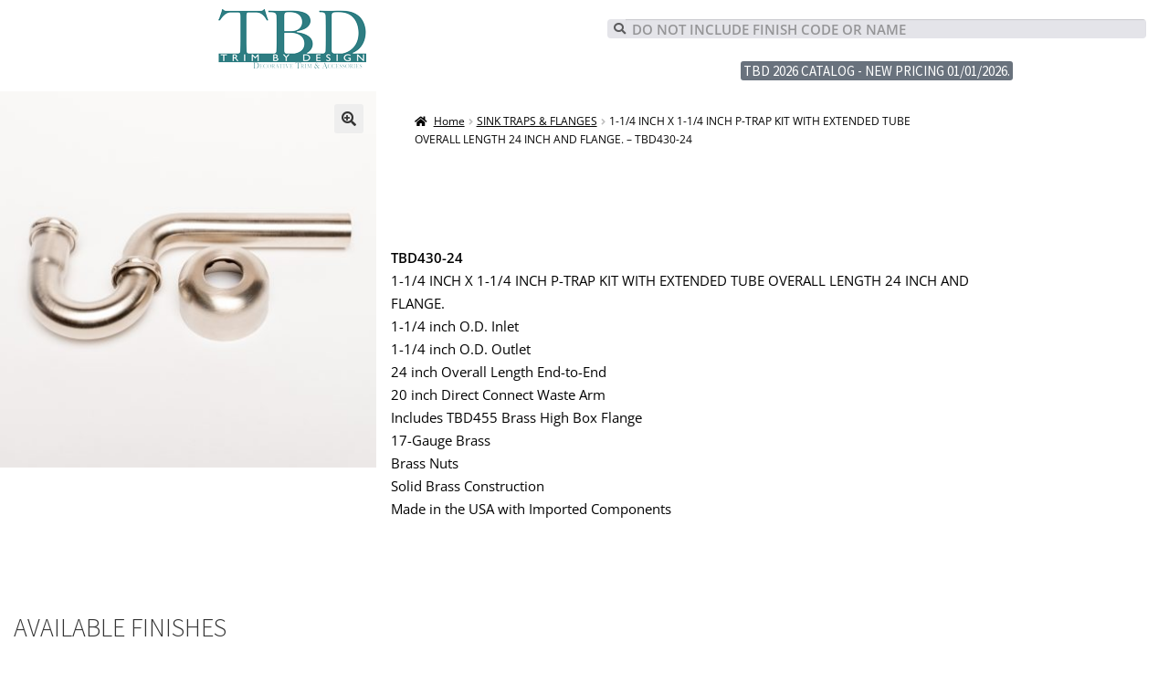

--- FILE ---
content_type: text/html; charset=UTF-8
request_url: https://www.tbdtrim.com/product/1-1-4-inch-x-1-1-4-inch-p-trap-kit-with-extended-tube-overall-length-24-inch-and-flange-tbd430-24/
body_size: 87256
content:
<!DOCTYPE html>
<html lang="en-US">
<head>
	<meta charset="UTF-8">
	<meta name="viewport" content="width=device-width, initial-scale=1.0, viewport-fit=cover" />		<title>1-1/4 INCH X 1-1/4 INCH P-TRAP KIT WITH EXTENDED TUBE OVERALL LENGTH 24 INCH AND FLANGE. &#8211; TBD430-24 &#8211; Trim By Design</title>
<meta name='robots' content='max-image-preview:large' />
	<style>img:is([sizes="auto" i], [sizes^="auto," i]) { contain-intrinsic-size: 3000px 1500px }</style>
	<link rel='dns-prefetch' href='//fonts.googleapis.com' />
<link rel="alternate" type="application/rss+xml" title="Trim By Design &raquo; Feed" href="https://www.tbdtrim.com/feed/" />
<script>
window._wpemojiSettings = {"baseUrl":"https:\/\/s.w.org\/images\/core\/emoji\/15.0.3\/72x72\/","ext":".png","svgUrl":"https:\/\/s.w.org\/images\/core\/emoji\/15.0.3\/svg\/","svgExt":".svg","source":{"concatemoji":"https:\/\/www.tbdtrim.com\/wp-includes\/js\/wp-emoji-release.min.js?ver=6.7.4"}};
/*! This file is auto-generated */
!function(i,n){var o,s,e;function c(e){try{var t={supportTests:e,timestamp:(new Date).valueOf()};sessionStorage.setItem(o,JSON.stringify(t))}catch(e){}}function p(e,t,n){e.clearRect(0,0,e.canvas.width,e.canvas.height),e.fillText(t,0,0);var t=new Uint32Array(e.getImageData(0,0,e.canvas.width,e.canvas.height).data),r=(e.clearRect(0,0,e.canvas.width,e.canvas.height),e.fillText(n,0,0),new Uint32Array(e.getImageData(0,0,e.canvas.width,e.canvas.height).data));return t.every(function(e,t){return e===r[t]})}function u(e,t,n){switch(t){case"flag":return n(e,"\ud83c\udff3\ufe0f\u200d\u26a7\ufe0f","\ud83c\udff3\ufe0f\u200b\u26a7\ufe0f")?!1:!n(e,"\ud83c\uddfa\ud83c\uddf3","\ud83c\uddfa\u200b\ud83c\uddf3")&&!n(e,"\ud83c\udff4\udb40\udc67\udb40\udc62\udb40\udc65\udb40\udc6e\udb40\udc67\udb40\udc7f","\ud83c\udff4\u200b\udb40\udc67\u200b\udb40\udc62\u200b\udb40\udc65\u200b\udb40\udc6e\u200b\udb40\udc67\u200b\udb40\udc7f");case"emoji":return!n(e,"\ud83d\udc26\u200d\u2b1b","\ud83d\udc26\u200b\u2b1b")}return!1}function f(e,t,n){var r="undefined"!=typeof WorkerGlobalScope&&self instanceof WorkerGlobalScope?new OffscreenCanvas(300,150):i.createElement("canvas"),a=r.getContext("2d",{willReadFrequently:!0}),o=(a.textBaseline="top",a.font="600 32px Arial",{});return e.forEach(function(e){o[e]=t(a,e,n)}),o}function t(e){var t=i.createElement("script");t.src=e,t.defer=!0,i.head.appendChild(t)}"undefined"!=typeof Promise&&(o="wpEmojiSettingsSupports",s=["flag","emoji"],n.supports={everything:!0,everythingExceptFlag:!0},e=new Promise(function(e){i.addEventListener("DOMContentLoaded",e,{once:!0})}),new Promise(function(t){var n=function(){try{var e=JSON.parse(sessionStorage.getItem(o));if("object"==typeof e&&"number"==typeof e.timestamp&&(new Date).valueOf()<e.timestamp+604800&&"object"==typeof e.supportTests)return e.supportTests}catch(e){}return null}();if(!n){if("undefined"!=typeof Worker&&"undefined"!=typeof OffscreenCanvas&&"undefined"!=typeof URL&&URL.createObjectURL&&"undefined"!=typeof Blob)try{var e="postMessage("+f.toString()+"("+[JSON.stringify(s),u.toString(),p.toString()].join(",")+"));",r=new Blob([e],{type:"text/javascript"}),a=new Worker(URL.createObjectURL(r),{name:"wpTestEmojiSupports"});return void(a.onmessage=function(e){c(n=e.data),a.terminate(),t(n)})}catch(e){}c(n=f(s,u,p))}t(n)}).then(function(e){for(var t in e)n.supports[t]=e[t],n.supports.everything=n.supports.everything&&n.supports[t],"flag"!==t&&(n.supports.everythingExceptFlag=n.supports.everythingExceptFlag&&n.supports[t]);n.supports.everythingExceptFlag=n.supports.everythingExceptFlag&&!n.supports.flag,n.DOMReady=!1,n.readyCallback=function(){n.DOMReady=!0}}).then(function(){return e}).then(function(){var e;n.supports.everything||(n.readyCallback(),(e=n.source||{}).concatemoji?t(e.concatemoji):e.wpemoji&&e.twemoji&&(t(e.twemoji),t(e.wpemoji)))}))}((window,document),window._wpemojiSettings);
</script>
<style id='wp-emoji-styles-inline-css'>

	img.wp-smiley, img.emoji {
		display: inline !important;
		border: none !important;
		box-shadow: none !important;
		height: 1em !important;
		width: 1em !important;
		margin: 0 0.07em !important;
		vertical-align: -0.1em !important;
		background: none !important;
		padding: 0 !important;
	}
</style>
<link rel='stylesheet' id='wp-block-library-css' href='https://www.tbdtrim.com/wp-includes/css/dist/block-library/style.min.css?ver=6.7.4' media='all' />
<style id='wp-block-library-theme-inline-css'>
.wp-block-audio :where(figcaption){color:#555;font-size:13px;text-align:center}.is-dark-theme .wp-block-audio :where(figcaption){color:#ffffffa6}.wp-block-audio{margin:0 0 1em}.wp-block-code{border:1px solid #ccc;border-radius:4px;font-family:Menlo,Consolas,monaco,monospace;padding:.8em 1em}.wp-block-embed :where(figcaption){color:#555;font-size:13px;text-align:center}.is-dark-theme .wp-block-embed :where(figcaption){color:#ffffffa6}.wp-block-embed{margin:0 0 1em}.blocks-gallery-caption{color:#555;font-size:13px;text-align:center}.is-dark-theme .blocks-gallery-caption{color:#ffffffa6}:root :where(.wp-block-image figcaption){color:#555;font-size:13px;text-align:center}.is-dark-theme :root :where(.wp-block-image figcaption){color:#ffffffa6}.wp-block-image{margin:0 0 1em}.wp-block-pullquote{border-bottom:4px solid;border-top:4px solid;color:currentColor;margin-bottom:1.75em}.wp-block-pullquote cite,.wp-block-pullquote footer,.wp-block-pullquote__citation{color:currentColor;font-size:.8125em;font-style:normal;text-transform:uppercase}.wp-block-quote{border-left:.25em solid;margin:0 0 1.75em;padding-left:1em}.wp-block-quote cite,.wp-block-quote footer{color:currentColor;font-size:.8125em;font-style:normal;position:relative}.wp-block-quote:where(.has-text-align-right){border-left:none;border-right:.25em solid;padding-left:0;padding-right:1em}.wp-block-quote:where(.has-text-align-center){border:none;padding-left:0}.wp-block-quote.is-large,.wp-block-quote.is-style-large,.wp-block-quote:where(.is-style-plain){border:none}.wp-block-search .wp-block-search__label{font-weight:700}.wp-block-search__button{border:1px solid #ccc;padding:.375em .625em}:where(.wp-block-group.has-background){padding:1.25em 2.375em}.wp-block-separator.has-css-opacity{opacity:.4}.wp-block-separator{border:none;border-bottom:2px solid;margin-left:auto;margin-right:auto}.wp-block-separator.has-alpha-channel-opacity{opacity:1}.wp-block-separator:not(.is-style-wide):not(.is-style-dots){width:100px}.wp-block-separator.has-background:not(.is-style-dots){border-bottom:none;height:1px}.wp-block-separator.has-background:not(.is-style-wide):not(.is-style-dots){height:2px}.wp-block-table{margin:0 0 1em}.wp-block-table td,.wp-block-table th{word-break:normal}.wp-block-table :where(figcaption){color:#555;font-size:13px;text-align:center}.is-dark-theme .wp-block-table :where(figcaption){color:#ffffffa6}.wp-block-video :where(figcaption){color:#555;font-size:13px;text-align:center}.is-dark-theme .wp-block-video :where(figcaption){color:#ffffffa6}.wp-block-video{margin:0 0 1em}:root :where(.wp-block-template-part.has-background){margin-bottom:0;margin-top:0;padding:1.25em 2.375em}
</style>
<link rel='stylesheet' id='storefront-gutenberg-blocks-css' href='https://www.tbdtrim.com/wp-content/themes/storefront/assets/css/base/gutenberg-blocks.css?ver=4.1.3' media='all' />
<style id='storefront-gutenberg-blocks-inline-css'>

				.wp-block-button__link:not(.has-text-color) {
					color: #333333;
				}

				.wp-block-button__link:not(.has-text-color):hover,
				.wp-block-button__link:not(.has-text-color):focus,
				.wp-block-button__link:not(.has-text-color):active {
					color: #333333;
				}

				.wp-block-button__link:not(.has-background) {
					background-color: #eeeeee;
				}

				.wp-block-button__link:not(.has-background):hover,
				.wp-block-button__link:not(.has-background):focus,
				.wp-block-button__link:not(.has-background):active {
					border-color: #d5d5d5;
					background-color: #d5d5d5;
				}

				.wp-block-quote footer,
				.wp-block-quote cite,
				.wp-block-quote__citation {
					color: #6d6d6d;
				}

				.wp-block-pullquote cite,
				.wp-block-pullquote footer,
				.wp-block-pullquote__citation {
					color: #6d6d6d;
				}

				.wp-block-image figcaption {
					color: #6d6d6d;
				}

				.wp-block-separator.is-style-dots::before {
					color: #333333;
				}

				.wp-block-file a.wp-block-file__button {
					color: #333333;
					background-color: #eeeeee;
					border-color: #eeeeee;
				}

				.wp-block-file a.wp-block-file__button:hover,
				.wp-block-file a.wp-block-file__button:focus,
				.wp-block-file a.wp-block-file__button:active {
					color: #333333;
					background-color: #d5d5d5;
				}

				.wp-block-code,
				.wp-block-preformatted pre {
					color: #6d6d6d;
				}

				.wp-block-table:not( .has-background ):not( .is-style-stripes ) tbody tr:nth-child(2n) td {
					background-color: #fdfdfd;
				}

				.wp-block-cover .wp-block-cover__inner-container h1:not(.has-text-color),
				.wp-block-cover .wp-block-cover__inner-container h2:not(.has-text-color),
				.wp-block-cover .wp-block-cover__inner-container h3:not(.has-text-color),
				.wp-block-cover .wp-block-cover__inner-container h4:not(.has-text-color),
				.wp-block-cover .wp-block-cover__inner-container h5:not(.has-text-color),
				.wp-block-cover .wp-block-cover__inner-container h6:not(.has-text-color) {
					color: #000000;
				}

				.wc-block-components-price-slider__range-input-progress,
				.rtl .wc-block-components-price-slider__range-input-progress {
					--range-color: #7f54b3;
				}

				/* Target only IE11 */
				@media all and (-ms-high-contrast: none), (-ms-high-contrast: active) {
					.wc-block-components-price-slider__range-input-progress {
						background: #7f54b3;
					}
				}

				.wc-block-components-button:not(.is-link) {
					background-color: #333333;
					color: #ffffff;
				}

				.wc-block-components-button:not(.is-link):hover,
				.wc-block-components-button:not(.is-link):focus,
				.wc-block-components-button:not(.is-link):active {
					background-color: #1a1a1a;
					color: #ffffff;
				}

				.wc-block-components-button:not(.is-link):disabled {
					background-color: #333333;
					color: #ffffff;
				}

				.wc-block-cart__submit-container {
					background-color: #ffffff;
				}

				.wc-block-cart__submit-container::before {
					color: rgba(220,220,220,0.5);
				}

				.wc-block-components-order-summary-item__quantity {
					background-color: #ffffff;
					border-color: #6d6d6d;
					box-shadow: 0 0 0 2px #ffffff;
					color: #6d6d6d;
				}
			
</style>
<style id='classic-theme-styles-inline-css'>
/*! This file is auto-generated */
.wp-block-button__link{color:#fff;background-color:#32373c;border-radius:9999px;box-shadow:none;text-decoration:none;padding:calc(.667em + 2px) calc(1.333em + 2px);font-size:1.125em}.wp-block-file__button{background:#32373c;color:#fff;text-decoration:none}
</style>
<style id='global-styles-inline-css'>
:root{--wp--preset--aspect-ratio--square: 1;--wp--preset--aspect-ratio--4-3: 4/3;--wp--preset--aspect-ratio--3-4: 3/4;--wp--preset--aspect-ratio--3-2: 3/2;--wp--preset--aspect-ratio--2-3: 2/3;--wp--preset--aspect-ratio--16-9: 16/9;--wp--preset--aspect-ratio--9-16: 9/16;--wp--preset--color--black: #000000;--wp--preset--color--cyan-bluish-gray: #abb8c3;--wp--preset--color--white: #ffffff;--wp--preset--color--pale-pink: #f78da7;--wp--preset--color--vivid-red: #cf2e2e;--wp--preset--color--luminous-vivid-orange: #ff6900;--wp--preset--color--luminous-vivid-amber: #fcb900;--wp--preset--color--light-green-cyan: #7bdcb5;--wp--preset--color--vivid-green-cyan: #00d084;--wp--preset--color--pale-cyan-blue: #8ed1fc;--wp--preset--color--vivid-cyan-blue: #0693e3;--wp--preset--color--vivid-purple: #9b51e0;--wp--preset--gradient--vivid-cyan-blue-to-vivid-purple: linear-gradient(135deg,rgba(6,147,227,1) 0%,rgb(155,81,224) 100%);--wp--preset--gradient--light-green-cyan-to-vivid-green-cyan: linear-gradient(135deg,rgb(122,220,180) 0%,rgb(0,208,130) 100%);--wp--preset--gradient--luminous-vivid-amber-to-luminous-vivid-orange: linear-gradient(135deg,rgba(252,185,0,1) 0%,rgba(255,105,0,1) 100%);--wp--preset--gradient--luminous-vivid-orange-to-vivid-red: linear-gradient(135deg,rgba(255,105,0,1) 0%,rgb(207,46,46) 100%);--wp--preset--gradient--very-light-gray-to-cyan-bluish-gray: linear-gradient(135deg,rgb(238,238,238) 0%,rgb(169,184,195) 100%);--wp--preset--gradient--cool-to-warm-spectrum: linear-gradient(135deg,rgb(74,234,220) 0%,rgb(151,120,209) 20%,rgb(207,42,186) 40%,rgb(238,44,130) 60%,rgb(251,105,98) 80%,rgb(254,248,76) 100%);--wp--preset--gradient--blush-light-purple: linear-gradient(135deg,rgb(255,206,236) 0%,rgb(152,150,240) 100%);--wp--preset--gradient--blush-bordeaux: linear-gradient(135deg,rgb(254,205,165) 0%,rgb(254,45,45) 50%,rgb(107,0,62) 100%);--wp--preset--gradient--luminous-dusk: linear-gradient(135deg,rgb(255,203,112) 0%,rgb(199,81,192) 50%,rgb(65,88,208) 100%);--wp--preset--gradient--pale-ocean: linear-gradient(135deg,rgb(255,245,203) 0%,rgb(182,227,212) 50%,rgb(51,167,181) 100%);--wp--preset--gradient--electric-grass: linear-gradient(135deg,rgb(202,248,128) 0%,rgb(113,206,126) 100%);--wp--preset--gradient--midnight: linear-gradient(135deg,rgb(2,3,129) 0%,rgb(40,116,252) 100%);--wp--preset--font-size--small: 14px;--wp--preset--font-size--medium: 23px;--wp--preset--font-size--large: 26px;--wp--preset--font-size--x-large: 42px;--wp--preset--font-size--normal: 16px;--wp--preset--font-size--huge: 37px;--wp--preset--spacing--20: 0.44rem;--wp--preset--spacing--30: 0.67rem;--wp--preset--spacing--40: 1rem;--wp--preset--spacing--50: 1.5rem;--wp--preset--spacing--60: 2.25rem;--wp--preset--spacing--70: 3.38rem;--wp--preset--spacing--80: 5.06rem;--wp--preset--shadow--natural: 6px 6px 9px rgba(0, 0, 0, 0.2);--wp--preset--shadow--deep: 12px 12px 50px rgba(0, 0, 0, 0.4);--wp--preset--shadow--sharp: 6px 6px 0px rgba(0, 0, 0, 0.2);--wp--preset--shadow--outlined: 6px 6px 0px -3px rgba(255, 255, 255, 1), 6px 6px rgba(0, 0, 0, 1);--wp--preset--shadow--crisp: 6px 6px 0px rgba(0, 0, 0, 1);}:where(.is-layout-flex){gap: 0.5em;}:where(.is-layout-grid){gap: 0.5em;}body .is-layout-flex{display: flex;}.is-layout-flex{flex-wrap: wrap;align-items: center;}.is-layout-flex > :is(*, div){margin: 0;}body .is-layout-grid{display: grid;}.is-layout-grid > :is(*, div){margin: 0;}:where(.wp-block-columns.is-layout-flex){gap: 2em;}:where(.wp-block-columns.is-layout-grid){gap: 2em;}:where(.wp-block-post-template.is-layout-flex){gap: 1.25em;}:where(.wp-block-post-template.is-layout-grid){gap: 1.25em;}.has-black-color{color: var(--wp--preset--color--black) !important;}.has-cyan-bluish-gray-color{color: var(--wp--preset--color--cyan-bluish-gray) !important;}.has-white-color{color: var(--wp--preset--color--white) !important;}.has-pale-pink-color{color: var(--wp--preset--color--pale-pink) !important;}.has-vivid-red-color{color: var(--wp--preset--color--vivid-red) !important;}.has-luminous-vivid-orange-color{color: var(--wp--preset--color--luminous-vivid-orange) !important;}.has-luminous-vivid-amber-color{color: var(--wp--preset--color--luminous-vivid-amber) !important;}.has-light-green-cyan-color{color: var(--wp--preset--color--light-green-cyan) !important;}.has-vivid-green-cyan-color{color: var(--wp--preset--color--vivid-green-cyan) !important;}.has-pale-cyan-blue-color{color: var(--wp--preset--color--pale-cyan-blue) !important;}.has-vivid-cyan-blue-color{color: var(--wp--preset--color--vivid-cyan-blue) !important;}.has-vivid-purple-color{color: var(--wp--preset--color--vivid-purple) !important;}.has-black-background-color{background-color: var(--wp--preset--color--black) !important;}.has-cyan-bluish-gray-background-color{background-color: var(--wp--preset--color--cyan-bluish-gray) !important;}.has-white-background-color{background-color: var(--wp--preset--color--white) !important;}.has-pale-pink-background-color{background-color: var(--wp--preset--color--pale-pink) !important;}.has-vivid-red-background-color{background-color: var(--wp--preset--color--vivid-red) !important;}.has-luminous-vivid-orange-background-color{background-color: var(--wp--preset--color--luminous-vivid-orange) !important;}.has-luminous-vivid-amber-background-color{background-color: var(--wp--preset--color--luminous-vivid-amber) !important;}.has-light-green-cyan-background-color{background-color: var(--wp--preset--color--light-green-cyan) !important;}.has-vivid-green-cyan-background-color{background-color: var(--wp--preset--color--vivid-green-cyan) !important;}.has-pale-cyan-blue-background-color{background-color: var(--wp--preset--color--pale-cyan-blue) !important;}.has-vivid-cyan-blue-background-color{background-color: var(--wp--preset--color--vivid-cyan-blue) !important;}.has-vivid-purple-background-color{background-color: var(--wp--preset--color--vivid-purple) !important;}.has-black-border-color{border-color: var(--wp--preset--color--black) !important;}.has-cyan-bluish-gray-border-color{border-color: var(--wp--preset--color--cyan-bluish-gray) !important;}.has-white-border-color{border-color: var(--wp--preset--color--white) !important;}.has-pale-pink-border-color{border-color: var(--wp--preset--color--pale-pink) !important;}.has-vivid-red-border-color{border-color: var(--wp--preset--color--vivid-red) !important;}.has-luminous-vivid-orange-border-color{border-color: var(--wp--preset--color--luminous-vivid-orange) !important;}.has-luminous-vivid-amber-border-color{border-color: var(--wp--preset--color--luminous-vivid-amber) !important;}.has-light-green-cyan-border-color{border-color: var(--wp--preset--color--light-green-cyan) !important;}.has-vivid-green-cyan-border-color{border-color: var(--wp--preset--color--vivid-green-cyan) !important;}.has-pale-cyan-blue-border-color{border-color: var(--wp--preset--color--pale-cyan-blue) !important;}.has-vivid-cyan-blue-border-color{border-color: var(--wp--preset--color--vivid-cyan-blue) !important;}.has-vivid-purple-border-color{border-color: var(--wp--preset--color--vivid-purple) !important;}.has-vivid-cyan-blue-to-vivid-purple-gradient-background{background: var(--wp--preset--gradient--vivid-cyan-blue-to-vivid-purple) !important;}.has-light-green-cyan-to-vivid-green-cyan-gradient-background{background: var(--wp--preset--gradient--light-green-cyan-to-vivid-green-cyan) !important;}.has-luminous-vivid-amber-to-luminous-vivid-orange-gradient-background{background: var(--wp--preset--gradient--luminous-vivid-amber-to-luminous-vivid-orange) !important;}.has-luminous-vivid-orange-to-vivid-red-gradient-background{background: var(--wp--preset--gradient--luminous-vivid-orange-to-vivid-red) !important;}.has-very-light-gray-to-cyan-bluish-gray-gradient-background{background: var(--wp--preset--gradient--very-light-gray-to-cyan-bluish-gray) !important;}.has-cool-to-warm-spectrum-gradient-background{background: var(--wp--preset--gradient--cool-to-warm-spectrum) !important;}.has-blush-light-purple-gradient-background{background: var(--wp--preset--gradient--blush-light-purple) !important;}.has-blush-bordeaux-gradient-background{background: var(--wp--preset--gradient--blush-bordeaux) !important;}.has-luminous-dusk-gradient-background{background: var(--wp--preset--gradient--luminous-dusk) !important;}.has-pale-ocean-gradient-background{background: var(--wp--preset--gradient--pale-ocean) !important;}.has-electric-grass-gradient-background{background: var(--wp--preset--gradient--electric-grass) !important;}.has-midnight-gradient-background{background: var(--wp--preset--gradient--midnight) !important;}.has-small-font-size{font-size: var(--wp--preset--font-size--small) !important;}.has-medium-font-size{font-size: var(--wp--preset--font-size--medium) !important;}.has-large-font-size{font-size: var(--wp--preset--font-size--large) !important;}.has-x-large-font-size{font-size: var(--wp--preset--font-size--x-large) !important;}
:where(.wp-block-post-template.is-layout-flex){gap: 1.25em;}:where(.wp-block-post-template.is-layout-grid){gap: 1.25em;}
:where(.wp-block-columns.is-layout-flex){gap: 2em;}:where(.wp-block-columns.is-layout-grid){gap: 2em;}
:root :where(.wp-block-pullquote){font-size: 1.5em;line-height: 1.6;}
</style>
<link rel='stylesheet' id='ias-animate-css-css' href='https://www.tbdtrim.com/wp-content/plugins/infinite-scroll-woocommerce/include/css/animate.min.css?ver=6.7.4' media='all' />
<link rel='stylesheet' id='ias-frontend-style-css' href='https://www.tbdtrim.com/wp-content/plugins/infinite-scroll-woocommerce/include/css/style.css?ver=6.7.4' media='all' />
<link rel='stylesheet' id='ias-frontend-custom-style-css' href='https://www.tbdtrim.com/wp-content/plugins/infinite-scroll-woocommerce/include/css/style.php?ver=6.7.4' media='all' />
<link rel='stylesheet' id='photoswipe-css' href='https://www.tbdtrim.com/wp-content/plugins/woocommerce/assets/css/photoswipe/photoswipe.min.css?ver=10.3.7' media='all' />
<link rel='stylesheet' id='photoswipe-default-skin-css' href='https://www.tbdtrim.com/wp-content/plugins/woocommerce/assets/css/photoswipe/default-skin/default-skin.min.css?ver=10.3.7' media='all' />
<style id='woocommerce-inline-inline-css'>
.woocommerce form .form-row .required { visibility: visible; }
</style>
<link rel='stylesheet' id='brands-styles-css' href='https://www.tbdtrim.com/wp-content/plugins/woocommerce/assets/css/brands.css?ver=10.3.7' media='all' />
<link rel='stylesheet' id='storefront-style-css' href='https://www.tbdtrim.com/wp-content/themes/storefront/style.css?ver=4.1.3' media='all' />
<style id='storefront-style-inline-css'>

			.main-navigation ul li a,
			.site-title a,
			ul.menu li a,
			.site-branding h1 a,
			button.menu-toggle,
			button.menu-toggle:hover,
			.handheld-navigation .dropdown-toggle {
				color: #333333;
			}

			button.menu-toggle,
			button.menu-toggle:hover {
				border-color: #333333;
			}

			.main-navigation ul li a:hover,
			.main-navigation ul li:hover > a,
			.site-title a:hover,
			.site-header ul.menu li.current-menu-item > a {
				color: #747474;
			}

			table:not( .has-background ) th {
				background-color: #f8f8f8;
			}

			table:not( .has-background ) tbody td {
				background-color: #fdfdfd;
			}

			table:not( .has-background ) tbody tr:nth-child(2n) td,
			fieldset,
			fieldset legend {
				background-color: #fbfbfb;
			}

			.site-header,
			.secondary-navigation ul ul,
			.main-navigation ul.menu > li.menu-item-has-children:after,
			.secondary-navigation ul.menu ul,
			.storefront-handheld-footer-bar,
			.storefront-handheld-footer-bar ul li > a,
			.storefront-handheld-footer-bar ul li.search .site-search,
			button.menu-toggle,
			button.menu-toggle:hover {
				background-color: #ffffff;
			}

			p.site-description,
			.site-header,
			.storefront-handheld-footer-bar {
				color: #404040;
			}

			button.menu-toggle:after,
			button.menu-toggle:before,
			button.menu-toggle span:before {
				background-color: #333333;
			}

			h1, h2, h3, h4, h5, h6, .wc-block-grid__product-title {
				color: #333333;
			}

			.widget h1 {
				border-bottom-color: #333333;
			}

			body,
			.secondary-navigation a {
				color: #6d6d6d;
			}

			.widget-area .widget a,
			.hentry .entry-header .posted-on a,
			.hentry .entry-header .post-author a,
			.hentry .entry-header .post-comments a,
			.hentry .entry-header .byline a {
				color: #727272;
			}

			a {
				color: #7f54b3;
			}

			a:focus,
			button:focus,
			.button.alt:focus,
			input:focus,
			textarea:focus,
			input[type="button"]:focus,
			input[type="reset"]:focus,
			input[type="submit"]:focus,
			input[type="email"]:focus,
			input[type="tel"]:focus,
			input[type="url"]:focus,
			input[type="password"]:focus,
			input[type="search"]:focus {
				outline-color: #7f54b3;
			}

			button, input[type="button"], input[type="reset"], input[type="submit"], .button, .widget a.button {
				background-color: #eeeeee;
				border-color: #eeeeee;
				color: #333333;
			}

			button:hover, input[type="button"]:hover, input[type="reset"]:hover, input[type="submit"]:hover, .button:hover, .widget a.button:hover {
				background-color: #d5d5d5;
				border-color: #d5d5d5;
				color: #333333;
			}

			button.alt, input[type="button"].alt, input[type="reset"].alt, input[type="submit"].alt, .button.alt, .widget-area .widget a.button.alt {
				background-color: #333333;
				border-color: #333333;
				color: #ffffff;
			}

			button.alt:hover, input[type="button"].alt:hover, input[type="reset"].alt:hover, input[type="submit"].alt:hover, .button.alt:hover, .widget-area .widget a.button.alt:hover {
				background-color: #1a1a1a;
				border-color: #1a1a1a;
				color: #ffffff;
			}

			.pagination .page-numbers li .page-numbers.current {
				background-color: #e6e6e6;
				color: #636363;
			}

			#comments .comment-list .comment-content .comment-text {
				background-color: #f8f8f8;
			}

			.site-footer {
				background-color: #f0f0f0;
				color: #6d6d6d;
			}

			.site-footer a:not(.button):not(.components-button) {
				color: #333333;
			}

			.site-footer .storefront-handheld-footer-bar a:not(.button):not(.components-button) {
				color: #333333;
			}

			.site-footer h1, .site-footer h2, .site-footer h3, .site-footer h4, .site-footer h5, .site-footer h6, .site-footer .widget .widget-title, .site-footer .widget .widgettitle {
				color: #333333;
			}

			.page-template-template-homepage.has-post-thumbnail .type-page.has-post-thumbnail .entry-title {
				color: #000000;
			}

			.page-template-template-homepage.has-post-thumbnail .type-page.has-post-thumbnail .entry-content {
				color: #000000;
			}

			@media screen and ( min-width: 768px ) {
				.secondary-navigation ul.menu a:hover {
					color: #595959;
				}

				.secondary-navigation ul.menu a {
					color: #404040;
				}

				.main-navigation ul.menu ul.sub-menu,
				.main-navigation ul.nav-menu ul.children {
					background-color: #f0f0f0;
				}

				.site-header {
					border-bottom-color: #f0f0f0;
				}
			}
</style>
<link rel='stylesheet' id='storefront-icons-css' href='https://www.tbdtrim.com/wp-content/themes/storefront/assets/css/base/icons.css?ver=4.1.3' media='all' />
<link rel='stylesheet' id='storefront-fonts-css' href='https://fonts.googleapis.com/css?family=Source+Sans+Pro%3A400%2C300%2C300italic%2C400italic%2C600%2C700%2C900&#038;subset=latin%2Clatin-ext&#038;ver=4.1.3' media='all' />
<link rel='stylesheet' id='elementor-frontend-css' href='https://www.tbdtrim.com/wp-content/plugins/elementor/assets/css/frontend.min.css?ver=3.34.1' media='all' />
<link rel='stylesheet' id='widget-image-css' href='https://www.tbdtrim.com/wp-content/plugins/elementor/assets/css/widget-image.min.css?ver=3.34.1' media='all' />
<link rel='stylesheet' id='widget-search-form-css' href='https://www.tbdtrim.com/wp-content/plugins/elementor-pro/assets/css/widget-search-form.min.css?ver=3.34.0' media='all' />
<link rel='stylesheet' id='elementor-icons-shared-0-css' href='https://www.tbdtrim.com/wp-content/plugins/elementor/assets/lib/font-awesome/css/fontawesome.min.css?ver=5.15.3' media='all' />
<link rel='stylesheet' id='elementor-icons-fa-solid-css' href='https://www.tbdtrim.com/wp-content/plugins/elementor/assets/lib/font-awesome/css/solid.min.css?ver=5.15.3' media='all' />
<link rel='stylesheet' id='widget-spacer-css' href='https://www.tbdtrim.com/wp-content/plugins/elementor/assets/css/widget-spacer.min.css?ver=3.34.1' media='all' />
<link rel='stylesheet' id='widget-woocommerce-product-images-css' href='https://www.tbdtrim.com/wp-content/plugins/elementor-pro/assets/css/widget-woocommerce-product-images.min.css?ver=3.34.0' media='all' />
<link rel='stylesheet' id='widget-heading-css' href='https://www.tbdtrim.com/wp-content/plugins/elementor/assets/css/widget-heading.min.css?ver=3.34.1' media='all' />
<link rel='stylesheet' id='widget-woocommerce-products-css' href='https://www.tbdtrim.com/wp-content/plugins/elementor-pro/assets/css/widget-woocommerce-products.min.css?ver=3.34.0' media='all' />
<link rel='stylesheet' id='elementor-icons-css' href='https://www.tbdtrim.com/wp-content/plugins/elementor/assets/lib/eicons/css/elementor-icons.min.css?ver=5.45.0' media='all' />
<link rel='stylesheet' id='elementor-post-4932-css' href='https://www.tbdtrim.com/wp-content/uploads/elementor/css/post-4932.css?ver=1767844912' media='all' />
<link rel='stylesheet' id='elementor-post-4942-css' href='https://www.tbdtrim.com/wp-content/uploads/elementor/css/post-4942.css?ver=1768807934' media='all' />
<link rel='stylesheet' id='elementor-post-7596-css' href='https://www.tbdtrim.com/wp-content/uploads/elementor/css/post-7596.css?ver=1767844912' media='all' />
<link rel='stylesheet' id='elementor-post-7318-css' href='https://www.tbdtrim.com/wp-content/uploads/elementor/css/post-7318.css?ver=1767845333' media='all' />
<link rel='stylesheet' id='storefront-woocommerce-style-css' href='https://www.tbdtrim.com/wp-content/themes/storefront/assets/css/woocommerce/woocommerce.css?ver=4.1.3' media='all' />
<style id='storefront-woocommerce-style-inline-css'>
@font-face {
				font-family: star;
				src: url(https://www.tbdtrim.com/wp-content/plugins/woocommerce/assets/fonts/star.eot);
				src:
					url(https://www.tbdtrim.com/wp-content/plugins/woocommerce/assets/fonts/star.eot?#iefix) format("embedded-opentype"),
					url(https://www.tbdtrim.com/wp-content/plugins/woocommerce/assets/fonts/star.woff) format("woff"),
					url(https://www.tbdtrim.com/wp-content/plugins/woocommerce/assets/fonts/star.ttf) format("truetype"),
					url(https://www.tbdtrim.com/wp-content/plugins/woocommerce/assets/fonts/star.svg#star) format("svg");
				font-weight: 400;
				font-style: normal;
			}
			@font-face {
				font-family: WooCommerce;
				src: url(https://www.tbdtrim.com/wp-content/plugins/woocommerce/assets/fonts/WooCommerce.eot);
				src:
					url(https://www.tbdtrim.com/wp-content/plugins/woocommerce/assets/fonts/WooCommerce.eot?#iefix) format("embedded-opentype"),
					url(https://www.tbdtrim.com/wp-content/plugins/woocommerce/assets/fonts/WooCommerce.woff) format("woff"),
					url(https://www.tbdtrim.com/wp-content/plugins/woocommerce/assets/fonts/WooCommerce.ttf) format("truetype"),
					url(https://www.tbdtrim.com/wp-content/plugins/woocommerce/assets/fonts/WooCommerce.svg#WooCommerce) format("svg");
				font-weight: 400;
				font-style: normal;
			}

			a.cart-contents,
			.site-header-cart .widget_shopping_cart a {
				color: #333333;
			}

			a.cart-contents:hover,
			.site-header-cart .widget_shopping_cart a:hover,
			.site-header-cart:hover > li > a {
				color: #747474;
			}

			table.cart td.product-remove,
			table.cart td.actions {
				border-top-color: #ffffff;
			}

			.storefront-handheld-footer-bar ul li.cart .count {
				background-color: #333333;
				color: #ffffff;
				border-color: #ffffff;
			}

			.woocommerce-tabs ul.tabs li.active a,
			ul.products li.product .price,
			.onsale,
			.wc-block-grid__product-onsale,
			.widget_search form:before,
			.widget_product_search form:before {
				color: #6d6d6d;
			}

			.woocommerce-breadcrumb a,
			a.woocommerce-review-link,
			.product_meta a {
				color: #727272;
			}

			.wc-block-grid__product-onsale,
			.onsale {
				border-color: #6d6d6d;
			}

			.star-rating span:before,
			.quantity .plus, .quantity .minus,
			p.stars a:hover:after,
			p.stars a:after,
			.star-rating span:before,
			#payment .payment_methods li input[type=radio]:first-child:checked+label:before {
				color: #7f54b3;
			}

			.widget_price_filter .ui-slider .ui-slider-range,
			.widget_price_filter .ui-slider .ui-slider-handle {
				background-color: #7f54b3;
			}

			.order_details {
				background-color: #f8f8f8;
			}

			.order_details > li {
				border-bottom: 1px dotted #e3e3e3;
			}

			.order_details:before,
			.order_details:after {
				background: -webkit-linear-gradient(transparent 0,transparent 0),-webkit-linear-gradient(135deg,#f8f8f8 33.33%,transparent 33.33%),-webkit-linear-gradient(45deg,#f8f8f8 33.33%,transparent 33.33%)
			}

			#order_review {
				background-color: #ffffff;
			}

			#payment .payment_methods > li .payment_box,
			#payment .place-order {
				background-color: #fafafa;
			}

			#payment .payment_methods > li:not(.woocommerce-notice) {
				background-color: #f5f5f5;
			}

			#payment .payment_methods > li:not(.woocommerce-notice):hover {
				background-color: #f0f0f0;
			}

			.woocommerce-pagination .page-numbers li .page-numbers.current {
				background-color: #e6e6e6;
				color: #636363;
			}

			.wc-block-grid__product-onsale,
			.onsale,
			.woocommerce-pagination .page-numbers li .page-numbers:not(.current) {
				color: #6d6d6d;
			}

			p.stars a:before,
			p.stars a:hover~a:before,
			p.stars.selected a.active~a:before {
				color: #6d6d6d;
			}

			p.stars.selected a.active:before,
			p.stars:hover a:before,
			p.stars.selected a:not(.active):before,
			p.stars.selected a.active:before {
				color: #7f54b3;
			}

			.single-product div.product .woocommerce-product-gallery .woocommerce-product-gallery__trigger {
				background-color: #eeeeee;
				color: #333333;
			}

			.single-product div.product .woocommerce-product-gallery .woocommerce-product-gallery__trigger:hover {
				background-color: #d5d5d5;
				border-color: #d5d5d5;
				color: #333333;
			}

			.button.added_to_cart:focus,
			.button.wc-forward:focus {
				outline-color: #7f54b3;
			}

			.added_to_cart,
			.site-header-cart .widget_shopping_cart a.button,
			.wc-block-grid__products .wc-block-grid__product .wp-block-button__link {
				background-color: #eeeeee;
				border-color: #eeeeee;
				color: #333333;
			}

			.added_to_cart:hover,
			.site-header-cart .widget_shopping_cart a.button:hover,
			.wc-block-grid__products .wc-block-grid__product .wp-block-button__link:hover {
				background-color: #d5d5d5;
				border-color: #d5d5d5;
				color: #333333;
			}

			.added_to_cart.alt, .added_to_cart, .widget a.button.checkout {
				background-color: #333333;
				border-color: #333333;
				color: #ffffff;
			}

			.added_to_cart.alt:hover, .added_to_cart:hover, .widget a.button.checkout:hover {
				background-color: #1a1a1a;
				border-color: #1a1a1a;
				color: #ffffff;
			}

			.button.loading {
				color: #eeeeee;
			}

			.button.loading:hover {
				background-color: #eeeeee;
			}

			.button.loading:after {
				color: #333333;
			}

			@media screen and ( min-width: 768px ) {
				.site-header-cart .widget_shopping_cart,
				.site-header .product_list_widget li .quantity {
					color: #404040;
				}

				.site-header-cart .widget_shopping_cart .buttons,
				.site-header-cart .widget_shopping_cart .total {
					background-color: #f5f5f5;
				}

				.site-header-cart .widget_shopping_cart {
					background-color: #f0f0f0;
				}
			}
				.storefront-product-pagination a {
					color: #6d6d6d;
					background-color: #ffffff;
				}
				.storefront-sticky-add-to-cart {
					color: #6d6d6d;
					background-color: #ffffff;
				}

				.storefront-sticky-add-to-cart a:not(.button) {
					color: #333333;
				}
</style>
<link rel='stylesheet' id='storefront-child-style-css' href='https://www.tbdtrim.com/wp-content/themes/SF_TBD-child/style.css?ver=4.1.3.1663143432' media='all' />
<link rel='stylesheet' id='storefront-woocommerce-brands-style-css' href='https://www.tbdtrim.com/wp-content/themes/storefront/assets/css/woocommerce/extensions/brands.css?ver=4.1.3' media='all' />
<link rel='stylesheet' id='elementor-gf-local-roboto-css' href='https://www.tbdtrim.com/wp-content/uploads/elementor/google-fonts/css/roboto.css?ver=1742270556' media='all' />
<link rel='stylesheet' id='elementor-gf-local-robotoslab-css' href='https://www.tbdtrim.com/wp-content/uploads/elementor/google-fonts/css/robotoslab.css?ver=1742270592' media='all' />
<link rel='stylesheet' id='elementor-gf-local-opensans-css' href='https://www.tbdtrim.com/wp-content/uploads/elementor/google-fonts/css/opensans.css?ver=1742270713' media='all' />
<script src="https://www.tbdtrim.com/wp-includes/js/jquery/jquery.min.js?ver=3.7.1" id="jquery-core-js"></script>
<script src="https://www.tbdtrim.com/wp-includes/js/jquery/jquery-migrate.min.js?ver=3.4.1" id="jquery-migrate-js"></script>
<script src="https://www.tbdtrim.com/wp-content/plugins/woocommerce/assets/js/zoom/jquery.zoom.min.js?ver=1.7.21-wc.10.3.7" id="wc-zoom-js" defer data-wp-strategy="defer"></script>
<script src="https://www.tbdtrim.com/wp-content/plugins/woocommerce/assets/js/flexslider/jquery.flexslider.min.js?ver=2.7.2-wc.10.3.7" id="wc-flexslider-js" defer data-wp-strategy="defer"></script>
<script src="https://www.tbdtrim.com/wp-content/plugins/woocommerce/assets/js/photoswipe/photoswipe.min.js?ver=4.1.1-wc.10.3.7" id="wc-photoswipe-js" defer data-wp-strategy="defer"></script>
<script src="https://www.tbdtrim.com/wp-content/plugins/woocommerce/assets/js/photoswipe/photoswipe-ui-default.min.js?ver=4.1.1-wc.10.3.7" id="wc-photoswipe-ui-default-js" defer data-wp-strategy="defer"></script>
<script id="wc-single-product-js-extra">
var wc_single_product_params = {"i18n_required_rating_text":"Please select a rating","i18n_rating_options":["1 of 5 stars","2 of 5 stars","3 of 5 stars","4 of 5 stars","5 of 5 stars"],"i18n_product_gallery_trigger_text":"View full-screen image gallery","review_rating_required":"yes","flexslider":{"rtl":false,"animation":"slide","smoothHeight":true,"directionNav":false,"controlNav":"thumbnails","slideshow":false,"animationSpeed":500,"animationLoop":false,"allowOneSlide":false},"zoom_enabled":"1","zoom_options":[],"photoswipe_enabled":"1","photoswipe_options":{"shareEl":false,"closeOnScroll":false,"history":false,"hideAnimationDuration":0,"showAnimationDuration":0},"flexslider_enabled":"1"};
</script>
<script src="https://www.tbdtrim.com/wp-content/plugins/woocommerce/assets/js/frontend/single-product.min.js?ver=10.3.7" id="wc-single-product-js" defer data-wp-strategy="defer"></script>
<script src="https://www.tbdtrim.com/wp-content/plugins/woocommerce/assets/js/jquery-blockui/jquery.blockUI.min.js?ver=2.7.0-wc.10.3.7" id="wc-jquery-blockui-js" defer data-wp-strategy="defer"></script>
<script src="https://www.tbdtrim.com/wp-content/plugins/woocommerce/assets/js/js-cookie/js.cookie.min.js?ver=2.1.4-wc.10.3.7" id="wc-js-cookie-js" defer data-wp-strategy="defer"></script>
<script id="woocommerce-js-extra">
var woocommerce_params = {"ajax_url":"\/wp-admin\/admin-ajax.php","wc_ajax_url":"\/?wc-ajax=%%endpoint%%","i18n_password_show":"Show password","i18n_password_hide":"Hide password"};
</script>
<script src="https://www.tbdtrim.com/wp-content/plugins/woocommerce/assets/js/frontend/woocommerce.min.js?ver=10.3.7" id="woocommerce-js" defer data-wp-strategy="defer"></script>
<link rel="https://api.w.org/" href="https://www.tbdtrim.com/wp-json/" /><link rel="alternate" title="JSON" type="application/json" href="https://www.tbdtrim.com/wp-json/wp/v2/product/7204" /><link rel="EditURI" type="application/rsd+xml" title="RSD" href="https://www.tbdtrim.com/xmlrpc.php?rsd" />
<meta name="generator" content="WordPress 6.7.4" />
<meta name="generator" content="WooCommerce 10.3.7" />
<link rel="canonical" href="https://www.tbdtrim.com/product/1-1-4-inch-x-1-1-4-inch-p-trap-kit-with-extended-tube-overall-length-24-inch-and-flange-tbd430-24/" />
<link rel='shortlink' href='https://www.tbdtrim.com/?p=7204' />
<link rel="alternate" title="oEmbed (JSON)" type="application/json+oembed" href="https://www.tbdtrim.com/wp-json/oembed/1.0/embed?url=https%3A%2F%2Fwww.tbdtrim.com%2Fproduct%2F1-1-4-inch-x-1-1-4-inch-p-trap-kit-with-extended-tube-overall-length-24-inch-and-flange-tbd430-24%2F" />
<link rel="alternate" title="oEmbed (XML)" type="text/xml+oembed" href="https://www.tbdtrim.com/wp-json/oembed/1.0/embed?url=https%3A%2F%2Fwww.tbdtrim.com%2Fproduct%2F1-1-4-inch-x-1-1-4-inch-p-trap-kit-with-extended-tube-overall-length-24-inch-and-flange-tbd430-24%2F&#038;format=xml" />
	<noscript><style>.woocommerce-product-gallery{ opacity: 1 !important; }</style></noscript>
	<meta name="generator" content="Elementor 3.34.1; features: additional_custom_breakpoints; settings: css_print_method-external, google_font-enabled, font_display-auto">
			<style>
				.e-con.e-parent:nth-of-type(n+4):not(.e-lazyloaded):not(.e-no-lazyload),
				.e-con.e-parent:nth-of-type(n+4):not(.e-lazyloaded):not(.e-no-lazyload) * {
					background-image: none !important;
				}
				@media screen and (max-height: 1024px) {
					.e-con.e-parent:nth-of-type(n+3):not(.e-lazyloaded):not(.e-no-lazyload),
					.e-con.e-parent:nth-of-type(n+3):not(.e-lazyloaded):not(.e-no-lazyload) * {
						background-image: none !important;
					}
				}
				@media screen and (max-height: 640px) {
					.e-con.e-parent:nth-of-type(n+2):not(.e-lazyloaded):not(.e-no-lazyload),
					.e-con.e-parent:nth-of-type(n+2):not(.e-lazyloaded):not(.e-no-lazyload) * {
						background-image: none !important;
					}
				}
			</style>
					<style id="wp-custom-css">
			.orderby {
display:none;
}		</style>
		</head>
<body class="product-template-default single single-product postid-7204 wp-embed-responsive theme-storefront woocommerce woocommerce-page woocommerce-no-js storefront-align-wide right-sidebar woocommerce-active elementor-default elementor-template-full-width elementor-kit-4932 elementor-page-7318">
		<header data-elementor-type="header" data-elementor-id="4942" class="elementor elementor-4942 elementor-location-header" data-elementor-post-type="elementor_library">
					<section class="elementor-section elementor-top-section elementor-element elementor-element-27c269c elementor-section-full_width elementor-section-height-default elementor-section-height-default" data-id="27c269c" data-element_type="section">
						<div class="elementor-container elementor-column-gap-default">
					<div class="elementor-column elementor-col-50 elementor-top-column elementor-element elementor-element-552a805" data-id="552a805" data-element_type="column">
			<div class="elementor-widget-wrap elementor-element-populated">
						<div class="elementor-element elementor-element-180f341 elementor-widget elementor-widget-image" data-id="180f341" data-element_type="widget" data-widget_type="image.default">
				<div class="elementor-widget-container">
																<a href="https://www.tbdtrim.com">
							<img width="162" height="65" src="https://www.tbdtrim.com/wp-content/uploads/2022/09/tbd-logo2018.png" class="attachment-medium size-medium wp-image-6890" alt="" />								</a>
															</div>
				</div>
					</div>
		</div>
				<div class="elementor-column elementor-col-50 elementor-top-column elementor-element elementor-element-9d72c7c" data-id="9d72c7c" data-element_type="column">
			<div class="elementor-widget-wrap elementor-element-populated">
						<div class="elementor-element elementor-element-06fff84 elementor-search-form--skin-minimal elementor-widget elementor-widget-search-form" data-id="06fff84" data-element_type="widget" data-settings="{&quot;skin&quot;:&quot;minimal&quot;}" data-widget_type="search-form.default">
				<div class="elementor-widget-container">
							<search role="search">
			<form class="elementor-search-form" action="https://www.tbdtrim.com" method="get">
												<div class="elementor-search-form__container">
					<label class="elementor-screen-only" for="elementor-search-form-06fff84">Search</label>

											<div class="elementor-search-form__icon">
							<i aria-hidden="true" class="fas fa-search"></i>							<span class="elementor-screen-only">Search</span>
						</div>
					
					<input id="elementor-search-form-06fff84" placeholder="DO NOT INCLUDE FINISH CODE OR NAME" class="elementor-search-form__input" type="search" name="s" value="">
					
					
									</div>
			</form>
		</search>
						</div>
				</div>
				<div class="elementor-element elementor-element-db6b124 elementor-align-center elementor-widget elementor-widget-button" data-id="db6b124" data-element_type="widget" data-widget_type="button.default">
				<div class="elementor-widget-container">
									<div class="elementor-button-wrapper">
					<a class="elementor-button elementor-button-link elementor-size-sm" href="https://www.tbdtrim.com/wp-content/uploads/2026/01/TDB_AACover2026_v2.pdf" target="_blank">
						<span class="elementor-button-content-wrapper">
									<span class="elementor-button-text">TBD 2026 CATALOG - NEW PRICING 01/01/2026.</span>
					</span>
					</a>
				</div>
								</div>
				</div>
					</div>
		</div>
					</div>
		</section>
				</header>
		<div class="woocommerce-notices-wrapper"></div>		<div data-elementor-type="product" data-elementor-id="7318" class="elementor elementor-7318 elementor-location-single post-7204 product type-product status-publish has-post-thumbnail product_cat-sink-traps-flanges first instock product-type-simple product" data-elementor-post-type="elementor_library">
					<section class="elementor-section elementor-top-section elementor-element elementor-element-aef856e elementor-section-boxed elementor-section-height-default elementor-section-height-default" data-id="aef856e" data-element_type="section">
						<div class="elementor-container elementor-column-gap-no">
					<div class="elementor-column elementor-col-50 elementor-top-column elementor-element elementor-element-e18c4b4" data-id="e18c4b4" data-element_type="column">
			<div class="elementor-widget-wrap elementor-element-populated">
						<div class="elementor-element elementor-element-b355bf3 elementor-widget elementor-widget-woocommerce-product-images" data-id="b355bf3" data-element_type="widget" data-widget_type="woocommerce-product-images.default">
				<div class="elementor-widget-container">
					<div class="woocommerce-product-gallery woocommerce-product-gallery--with-images woocommerce-product-gallery--columns-4 images" data-columns="4" style="opacity: 0; transition: opacity .25s ease-in-out;">
	<div class="woocommerce-product-gallery__wrapper">
		<div data-thumb="https://www.tbdtrim.com/wp-content/uploads/2022/09/DSCF8714-100x100.jpg" data-thumb-alt="1-1/4 INCH X 1-1/4 INCH P-TRAP KIT WITH EXTENDED TUBE OVERALL LENGTH 24 INCH AND FLANGE. - TBD430-24" data-thumb-srcset="https://www.tbdtrim.com/wp-content/uploads/2022/09/DSCF8714-100x100.jpg 100w, https://www.tbdtrim.com/wp-content/uploads/2022/09/DSCF8714-300x300.jpg 300w, https://www.tbdtrim.com/wp-content/uploads/2022/09/DSCF8714-1024x1024.jpg 1024w, https://www.tbdtrim.com/wp-content/uploads/2022/09/DSCF8714-150x150.jpg 150w, https://www.tbdtrim.com/wp-content/uploads/2022/09/DSCF8714-768x768.jpg 768w, https://www.tbdtrim.com/wp-content/uploads/2022/09/DSCF8714-324x324.jpg 324w, https://www.tbdtrim.com/wp-content/uploads/2022/09/DSCF8714-416x416.jpg 416w, https://www.tbdtrim.com/wp-content/uploads/2022/09/DSCF8714.jpg 1080w"  data-thumb-sizes="(max-width: 100px) 100vw, 100px" class="woocommerce-product-gallery__image"><a href="https://www.tbdtrim.com/wp-content/uploads/2022/09/DSCF8714.jpg"><img fetchpriority="high" width="416" height="416" src="https://www.tbdtrim.com/wp-content/uploads/2022/09/DSCF8714-416x416.jpg" class="wp-post-image" alt="1-1/4 INCH X 1-1/4 INCH P-TRAP KIT WITH EXTENDED TUBE OVERALL LENGTH 24 INCH AND FLANGE. - TBD430-24" data-caption="" data-src="https://www.tbdtrim.com/wp-content/uploads/2022/09/DSCF8714.jpg" data-large_image="https://www.tbdtrim.com/wp-content/uploads/2022/09/DSCF8714.jpg" data-large_image_width="1080" data-large_image_height="1080" decoding="async" srcset="https://www.tbdtrim.com/wp-content/uploads/2022/09/DSCF8714-416x416.jpg 416w, https://www.tbdtrim.com/wp-content/uploads/2022/09/DSCF8714-300x300.jpg 300w, https://www.tbdtrim.com/wp-content/uploads/2022/09/DSCF8714-1024x1024.jpg 1024w, https://www.tbdtrim.com/wp-content/uploads/2022/09/DSCF8714-150x150.jpg 150w, https://www.tbdtrim.com/wp-content/uploads/2022/09/DSCF8714-768x768.jpg 768w, https://www.tbdtrim.com/wp-content/uploads/2022/09/DSCF8714-324x324.jpg 324w, https://www.tbdtrim.com/wp-content/uploads/2022/09/DSCF8714-100x100.jpg 100w, https://www.tbdtrim.com/wp-content/uploads/2022/09/DSCF8714.jpg 1080w" sizes="(max-width: 416px) 100vw, 416px" /></a></div>	</div>
</div>
				</div>
				</div>
					</div>
		</div>
				<div class="elementor-column elementor-col-50 elementor-top-column elementor-element elementor-element-19859e5" data-id="19859e5" data-element_type="column">
			<div class="elementor-widget-wrap elementor-element-populated">
						<div class="elementor-element elementor-element-5b9eef5 elementor-widget elementor-widget-woocommerce-breadcrumb" data-id="5b9eef5" data-element_type="widget" data-widget_type="woocommerce-breadcrumb.default">
				<div class="elementor-widget-container">
					<div class="storefront-breadcrumb"><div class="col-full"><nav class="woocommerce-breadcrumb" aria-label="breadcrumbs"><a href="https://www.tbdtrim.com">Home</a><span class="breadcrumb-separator"> / </span><a href="https://www.tbdtrim.com/product-category/sink-traps-flanges/">SINK TRAPS &amp; FLANGES</a><span class="breadcrumb-separator"> / </span>1-1/4 INCH X 1-1/4 INCH P-TRAP KIT WITH EXTENDED TUBE OVERALL LENGTH 24 INCH AND FLANGE. &#8211; TBD430-24</nav></div></div>				</div>
				</div>
				<div class="elementor-element elementor-element-dda3349 elementor-widget elementor-widget-woocommerce-product-short-description" data-id="dda3349" data-element_type="widget" data-widget_type="woocommerce-product-short-description.default">
				<div class="elementor-widget-container">
					<div class="woocommerce-product-details__short-description">
	<p><strong>TBD430-24</strong><br />
1-1/4 INCH X 1-1/4 INCH P-TRAP KIT WITH EXTENDED TUBE OVERALL LENGTH 24 INCH AND FLANGE.<br />
1-1/4 inch O.D. Inlet<br />
1-1/4 inch O.D. Outlet<br />
24 inch Overall Length End-to-End<br />
20 inch Direct Connect Waste Arm<br />
Includes TBD455 Brass High Box Flange<br />
17-Gauge Brass<br />
Brass Nuts<br />
Solid Brass Construction<br />
Made in the USA with Imported Components</p>
</div>
				</div>
				</div>
					</div>
		</div>
					</div>
		</section>
				<section class="elementor-section elementor-top-section elementor-element elementor-element-177a223 elementor-section-boxed elementor-section-height-default elementor-section-height-default" data-id="177a223" data-element_type="section" data-settings="{&quot;background_background&quot;:&quot;classic&quot;}">
						<div class="elementor-container elementor-column-gap-extended">
					<div class="elementor-column elementor-col-100 elementor-top-column elementor-element elementor-element-10556904" data-id="10556904" data-element_type="column">
			<div class="elementor-widget-wrap elementor-element-populated">
						<div class="elementor-element elementor-element-47731e2 elementor-widget elementor-widget-heading" data-id="47731e2" data-element_type="widget" data-widget_type="heading.default">
				<div class="elementor-widget-container">
					<h2 class="elementor-heading-title elementor-size-default">AVAILABLE FINISHES</h2>				</div>
				</div>
				<div class="elementor-element elementor-element-34ed89c elementor-widget elementor-widget-woocommerce-product-content" data-id="34ed89c" data-element_type="widget" data-widget_type="woocommerce-product-content.default">
				<div class="elementor-widget-container">
					<p>Aged Copper (Tumbled Copper) (10)<br />
Almond (51)<br />
Antique Brass (06)<br />
Antique Copper (09)<br />
Biscuit (65)<br />
Black (Gloss Black) (54)<br />
Black Stainless (21)<br />
Brushed Bronze (07)<br />
Brushed Nickel (Satin Nickel) (17)<br />
Matte Black (Flat Black) (56)<br />
Oil Rubbed Bronze (14)<br />
Pewter (Antique Nickel) (16)<br />
Polished Brass Coated (03)<br />
Polished Brass Uncoated (Unlacquered Brass) (03N)<br />
Polished Chrome (26)<br />
Polished Copper (08)<br />
Polished Gold (22)<br />
Polished Nickel (15)<br />
Rustic Brass (12)<br />
Satin Brass (04)<br />
Satin Chrome (27)<br />
Satin Gold (23)<br />
Sienna Bronze (Venetian Bronze) (40)<br />
Stainless Steel (20)<br />
White (50)</p>
<p>Product and finish selections may vary due to market conditions.<br />
A reasonable degree of color / finish variation can be expected during the plating process.<br />
Call to verify your product or finish is available.</p>
<p>*WARNING: This product can expose you to chemicals including lead which is known to the State of California to cause cancer, birth defects or other reproductive harm. For more information go to www.P65Warnings.ca.gov.</p>
				</div>
				</div>
					</div>
		</div>
					</div>
		</section>
				<section class="elementor-section elementor-top-section elementor-element elementor-element-02b5a39 elementor-section-boxed elementor-section-height-default elementor-section-height-default" data-id="02b5a39" data-element_type="section">
						<div class="elementor-container elementor-column-gap-default">
					<div class="elementor-column elementor-col-100 elementor-top-column elementor-element elementor-element-c0fdbe2" data-id="c0fdbe2" data-element_type="column">
			<div class="elementor-widget-wrap elementor-element-populated">
						<div class="elementor-element elementor-element-68d2258 elementor-grid-6 elementor-grid-tablet-3 elementor-grid-mobile-2 elementor-products-grid elementor-wc-products show-heading-yes elementor-widget elementor-widget-woocommerce-product-upsell" data-id="68d2258" data-element_type="widget" data-widget_type="woocommerce-product-upsell.default">
				<div class="elementor-widget-container">
					
	<section class="up-sells upsells products">
					<h2>You may also like&hellip;</h2>
		
		<ul class="products elementor-grid columns-6">

			
				<li class="product type-product post-7312 status-publish first instock product_cat-sink-supply-kits has-post-thumbnail product-type-simple">
	<a href="https://www.tbdtrim.com/product/1-1-4-inch-x-1-1-2-inch-p-trap-with-1-2-inch-nom-comp-x-3-8-inch-o-d-comp-multi-turn-angle-stop-sink-kit-tbd426c/" class="woocommerce-LoopProduct-link woocommerce-loop-product__link"><img width="324" height="324" src="https://www.tbdtrim.com/wp-content/uploads/2022/09/DSCF8706-324x324.jpg" class="attachment-woocommerce_thumbnail size-woocommerce_thumbnail" alt="1-1/4 INCH X 1-1/2 INCH P-TRAP WITH 1/2 INCH NOM. COMP. X 3/8 INCH O.D. COMP. MULTI-TURN ANGLE STOP SINK KIT. - TBD426C" decoding="async" srcset="https://www.tbdtrim.com/wp-content/uploads/2022/09/DSCF8706-324x324.jpg 324w, https://www.tbdtrim.com/wp-content/uploads/2022/09/DSCF8706-300x300.jpg 300w, https://www.tbdtrim.com/wp-content/uploads/2022/09/DSCF8706-1024x1024.jpg 1024w, https://www.tbdtrim.com/wp-content/uploads/2022/09/DSCF8706-150x150.jpg 150w, https://www.tbdtrim.com/wp-content/uploads/2022/09/DSCF8706-768x768.jpg 768w, https://www.tbdtrim.com/wp-content/uploads/2022/09/DSCF8706-416x416.jpg 416w, https://www.tbdtrim.com/wp-content/uploads/2022/09/DSCF8706-100x100.jpg 100w, https://www.tbdtrim.com/wp-content/uploads/2022/09/DSCF8706.jpg 1080w" sizes="(max-width: 324px) 100vw, 324px" /><h2 class="woocommerce-loop-product__title">1-1/4 INCH X 1-1/2 INCH P-TRAP WITH 1/2 INCH NOM. COMP. X 3/8 INCH O.D. COMP. MULTI-TURN ANGLE STOP SINK KIT. &#8211; TBD426C</h2>
</a><a href="https://www.tbdtrim.com/product/1-1-4-inch-x-1-1-2-inch-p-trap-with-1-2-inch-nom-comp-x-3-8-inch-o-d-comp-multi-turn-angle-stop-sink-kit-tbd426c/" aria-describedby="woocommerce_loop_add_to_cart_link_describedby_7312" data-quantity="1" class="button product_type_simple" data-product_id="7312" data-product_sku="TBD426C" aria-label="Read more about &ldquo;1-1/4 INCH X 1-1/2 INCH P-TRAP WITH 1/2 INCH NOM. COMP. X 3/8 INCH O.D. COMP. MULTI-TURN ANGLE STOP SINK KIT. - TBD426C&rdquo;" rel="nofollow" data-success_message="">Read more</a>	<span id="woocommerce_loop_add_to_cart_link_describedby_7312" class="screen-reader-text">
			</span>
</li>

			
				<li class="product type-product post-7296 status-publish instock product_cat-sink-supply-kits has-post-thumbnail product-type-simple">
	<a href="https://www.tbdtrim.com/product/1-1-4-inch-x-1-1-4-inch-cylinder-trap-with-1-2-inch-nom-comp-x-3-8-inch-o-d-comp-1-4-turn-angle-stop-sink-kit-tbd427cqtl/" class="woocommerce-LoopProduct-link woocommerce-loop-product__link"><img loading="lazy" width="324" height="324" src="https://www.tbdtrim.com/wp-content/uploads/2022/09/DSCF8696-324x324.jpg" class="attachment-woocommerce_thumbnail size-woocommerce_thumbnail" alt="1-1/4 INCH X 1-1/4 INCH CYLINDER TRAP WITH 1/2 INCH NOM. COMP. X 3/8 INCH O.D. COMP. 1/4-TURN ANGLE STOP SINK KIT. - TBD427CQTL" decoding="async" srcset="https://www.tbdtrim.com/wp-content/uploads/2022/09/DSCF8696-324x324.jpg 324w, https://www.tbdtrim.com/wp-content/uploads/2022/09/DSCF8696-300x300.jpg 300w, https://www.tbdtrim.com/wp-content/uploads/2022/09/DSCF8696-1024x1024.jpg 1024w, https://www.tbdtrim.com/wp-content/uploads/2022/09/DSCF8696-150x150.jpg 150w, https://www.tbdtrim.com/wp-content/uploads/2022/09/DSCF8696-768x768.jpg 768w, https://www.tbdtrim.com/wp-content/uploads/2022/09/DSCF8696-416x416.jpg 416w, https://www.tbdtrim.com/wp-content/uploads/2022/09/DSCF8696-100x100.jpg 100w, https://www.tbdtrim.com/wp-content/uploads/2022/09/DSCF8696.jpg 1080w" sizes="(max-width: 324px) 100vw, 324px" /><h2 class="woocommerce-loop-product__title">1-1/4 INCH X 1-1/4 INCH CYLINDER TRAP WITH 1/2 INCH NOM. COMP. X 3/8 INCH O.D. COMP. 1/4-TURN ANGLE STOP SINK KIT. &#8211; TBD427CQTL</h2>
</a><a href="https://www.tbdtrim.com/product/1-1-4-inch-x-1-1-4-inch-cylinder-trap-with-1-2-inch-nom-comp-x-3-8-inch-o-d-comp-1-4-turn-angle-stop-sink-kit-tbd427cqtl/" aria-describedby="woocommerce_loop_add_to_cart_link_describedby_7296" data-quantity="1" class="button product_type_simple" data-product_id="7296" data-product_sku="TBD427CQTL" aria-label="Read more about &ldquo;1-1/4 INCH X 1-1/4 INCH CYLINDER TRAP WITH 1/2 INCH NOM. COMP. X 3/8 INCH O.D. COMP. 1/4-TURN ANGLE STOP SINK KIT. - TBD427CQTL&rdquo;" rel="nofollow" data-success_message="">Read more</a>	<span id="woocommerce_loop_add_to_cart_link_describedby_7296" class="screen-reader-text">
			</span>
</li>

			
				<li class="product type-product post-7201 status-publish instock product_cat-sink-traps-flanges has-post-thumbnail product-type-simple">
	<a href="https://www.tbdtrim.com/product/1-1-4-inch-x-1-1-4-inch-p-trap-kit-with-flange-tbd430/" class="woocommerce-LoopProduct-link woocommerce-loop-product__link"><img loading="lazy" width="324" height="324" src="https://www.tbdtrim.com/wp-content/uploads/2022/09/DSCF8714-324x324.jpg" class="attachment-woocommerce_thumbnail size-woocommerce_thumbnail" alt="1-1/4 INCH X 1-1/4 INCH P-TRAP KIT WITH FLANGE. - TBD430" decoding="async" srcset="https://www.tbdtrim.com/wp-content/uploads/2022/09/DSCF8714-324x324.jpg 324w, https://www.tbdtrim.com/wp-content/uploads/2022/09/DSCF8714-300x300.jpg 300w, https://www.tbdtrim.com/wp-content/uploads/2022/09/DSCF8714-1024x1024.jpg 1024w, https://www.tbdtrim.com/wp-content/uploads/2022/09/DSCF8714-150x150.jpg 150w, https://www.tbdtrim.com/wp-content/uploads/2022/09/DSCF8714-768x768.jpg 768w, https://www.tbdtrim.com/wp-content/uploads/2022/09/DSCF8714-416x416.jpg 416w, https://www.tbdtrim.com/wp-content/uploads/2022/09/DSCF8714-100x100.jpg 100w, https://www.tbdtrim.com/wp-content/uploads/2022/09/DSCF8714.jpg 1080w" sizes="(max-width: 324px) 100vw, 324px" /><h2 class="woocommerce-loop-product__title">1-1/4 INCH X 1-1/4 INCH P-TRAP KIT WITH FLANGE. &#8211; TBD430</h2>
</a><a href="https://www.tbdtrim.com/product/1-1-4-inch-x-1-1-4-inch-p-trap-kit-with-flange-tbd430/" aria-describedby="woocommerce_loop_add_to_cart_link_describedby_7201" data-quantity="1" class="button product_type_simple" data-product_id="7201" data-product_sku="TBD430" aria-label="Read more about &ldquo;1-1/4 INCH X 1-1/4 INCH P-TRAP KIT WITH FLANGE. - TBD430&rdquo;" rel="nofollow" data-success_message="">Read more</a>	<span id="woocommerce_loop_add_to_cart_link_describedby_7201" class="screen-reader-text">
			</span>
</li>

			
				<li class="product type-product post-7203 status-publish instock product_cat-sink-traps-flanges has-post-thumbnail product-type-simple">
	<a href="https://www.tbdtrim.com/product/1-1-4-inch-x-1-1-4-inch-p-trap-kit-with-extended-tube-overall-length-18-inch-and-flange-tbd430-18/" class="woocommerce-LoopProduct-link woocommerce-loop-product__link"><img loading="lazy" width="324" height="324" src="https://www.tbdtrim.com/wp-content/uploads/2022/09/DSCF8714-324x324.jpg" class="attachment-woocommerce_thumbnail size-woocommerce_thumbnail" alt="1-1/4 INCH X 1-1/4 INCH P-TRAP KIT WITH EXTENDED TUBE OVERALL LENGTH 18 INCH AND FLANGE. - TBD430-18" decoding="async" srcset="https://www.tbdtrim.com/wp-content/uploads/2022/09/DSCF8714-324x324.jpg 324w, https://www.tbdtrim.com/wp-content/uploads/2022/09/DSCF8714-300x300.jpg 300w, https://www.tbdtrim.com/wp-content/uploads/2022/09/DSCF8714-1024x1024.jpg 1024w, https://www.tbdtrim.com/wp-content/uploads/2022/09/DSCF8714-150x150.jpg 150w, https://www.tbdtrim.com/wp-content/uploads/2022/09/DSCF8714-768x768.jpg 768w, https://www.tbdtrim.com/wp-content/uploads/2022/09/DSCF8714-416x416.jpg 416w, https://www.tbdtrim.com/wp-content/uploads/2022/09/DSCF8714-100x100.jpg 100w, https://www.tbdtrim.com/wp-content/uploads/2022/09/DSCF8714.jpg 1080w" sizes="(max-width: 324px) 100vw, 324px" /><h2 class="woocommerce-loop-product__title">1-1/4 INCH X 1-1/4 INCH P-TRAP KIT WITH EXTENDED TUBE OVERALL LENGTH 18 INCH AND FLANGE. &#8211; TBD430-18</h2>
</a><a href="https://www.tbdtrim.com/product/1-1-4-inch-x-1-1-4-inch-p-trap-kit-with-extended-tube-overall-length-18-inch-and-flange-tbd430-18/" aria-describedby="woocommerce_loop_add_to_cart_link_describedby_7203" data-quantity="1" class="button product_type_simple" data-product_id="7203" data-product_sku="TBD430-18" aria-label="Read more about &ldquo;1-1/4 INCH X 1-1/4 INCH P-TRAP KIT WITH EXTENDED TUBE OVERALL LENGTH 18 INCH AND FLANGE. - TBD430-18&rdquo;" rel="nofollow" data-success_message="">Read more</a>	<span id="woocommerce_loop_add_to_cart_link_describedby_7203" class="screen-reader-text">
			</span>
</li>

			
				<li class="product type-product post-7180 status-publish instock product_cat-sink-drain-accessories has-post-thumbnail product-type-simple">
	<a href="https://www.tbdtrim.com/product/1-1-2-inch-o-d-x-1-1-4-inch-o-d-x-8-inch-reducing-flanged-tailpiece-with-nut-tbd463/" class="woocommerce-LoopProduct-link woocommerce-loop-product__link"><img loading="lazy" width="324" height="324" src="https://www.tbdtrim.com/wp-content/uploads/2022/09/DSCF6542-324x324.jpg" class="attachment-woocommerce_thumbnail size-woocommerce_thumbnail" alt="1-1/2 INCH O.D. X 1-1/4 INCH O.D. X 12 INCH REDUCING FLANGED TAILPIECE WITH NUT. - TBD463" decoding="async" srcset="https://www.tbdtrim.com/wp-content/uploads/2022/09/DSCF6542-324x324.jpg 324w, https://www.tbdtrim.com/wp-content/uploads/2022/09/DSCF6542-300x300.jpg 300w, https://www.tbdtrim.com/wp-content/uploads/2022/09/DSCF6542-1024x1024.jpg 1024w, https://www.tbdtrim.com/wp-content/uploads/2022/09/DSCF6542-150x150.jpg 150w, https://www.tbdtrim.com/wp-content/uploads/2022/09/DSCF6542-768x768.jpg 768w, https://www.tbdtrim.com/wp-content/uploads/2022/09/DSCF6542-416x416.jpg 416w, https://www.tbdtrim.com/wp-content/uploads/2022/09/DSCF6542-100x100.jpg 100w, https://www.tbdtrim.com/wp-content/uploads/2022/09/DSCF6542.jpg 1080w" sizes="(max-width: 324px) 100vw, 324px" /><h2 class="woocommerce-loop-product__title">1-1/2 INCH O.D. X 1-1/4 INCH O.D. X 12 INCH REDUCING FLANGED TAILPIECE WITH NUT. &#8211; TBD463</h2>
</a><a href="https://www.tbdtrim.com/product/1-1-2-inch-o-d-x-1-1-4-inch-o-d-x-8-inch-reducing-flanged-tailpiece-with-nut-tbd463/" aria-describedby="woocommerce_loop_add_to_cart_link_describedby_7180" data-quantity="1" class="button product_type_simple" data-product_id="7180" data-product_sku="TBD463" aria-label="Read more about &ldquo;1-1/2 INCH O.D. X 1-1/4 INCH O.D. X 12 INCH REDUCING FLANGED TAILPIECE WITH NUT. - TBD463&rdquo;" rel="nofollow" data-success_message="">Read more</a>	<span id="woocommerce_loop_add_to_cart_link_describedby_7180" class="screen-reader-text">
			</span>
</li>

			
				<li class="product type-product post-7185 status-publish last instock product_cat-sink-drain-accessories has-post-thumbnail product-type-simple">
	<a href="https://www.tbdtrim.com/product/1-1-4-inch-o-d-x-12-inch-slip-joint-extension-tube-tbd468/" class="woocommerce-LoopProduct-link woocommerce-loop-product__link"><img loading="lazy" width="324" height="324" src="https://www.tbdtrim.com/wp-content/uploads/2022/09/DSCF6565-2-324x324.jpg" class="attachment-woocommerce_thumbnail size-woocommerce_thumbnail" alt="1-1/4 INCH O.D. X 12 INCH SLIP JOINT EXTENSION TUBE. - TBD468" decoding="async" srcset="https://www.tbdtrim.com/wp-content/uploads/2022/09/DSCF6565-2-324x324.jpg 324w, https://www.tbdtrim.com/wp-content/uploads/2022/09/DSCF6565-2-300x300.jpg 300w, https://www.tbdtrim.com/wp-content/uploads/2022/09/DSCF6565-2-1024x1024.jpg 1024w, https://www.tbdtrim.com/wp-content/uploads/2022/09/DSCF6565-2-150x150.jpg 150w, https://www.tbdtrim.com/wp-content/uploads/2022/09/DSCF6565-2-768x768.jpg 768w, https://www.tbdtrim.com/wp-content/uploads/2022/09/DSCF6565-2-416x416.jpg 416w, https://www.tbdtrim.com/wp-content/uploads/2022/09/DSCF6565-2-100x100.jpg 100w, https://www.tbdtrim.com/wp-content/uploads/2022/09/DSCF6565-2.jpg 1080w" sizes="(max-width: 324px) 100vw, 324px" /><h2 class="woocommerce-loop-product__title">1-1/4 INCH O.D. X 12 INCH SLIP JOINT EXTENSION TUBE. &#8211; TBD468</h2>
</a><a href="https://www.tbdtrim.com/product/1-1-4-inch-o-d-x-12-inch-slip-joint-extension-tube-tbd468/" aria-describedby="woocommerce_loop_add_to_cart_link_describedby_7185" data-quantity="1" class="button product_type_simple" data-product_id="7185" data-product_sku="TBD468" aria-label="Read more about &ldquo;1-1/4 INCH O.D. X 12 INCH SLIP JOINT EXTENSION TUBE. - TBD468&rdquo;" rel="nofollow" data-success_message="">Read more</a>	<span id="woocommerce_loop_add_to_cart_link_describedby_7185" class="screen-reader-text">
			</span>
</li>

			
				<li class="product type-product post-7196 status-publish first instock product_cat-sink-drain-accessories has-post-thumbnail product-type-simple">
	<a href="https://www.tbdtrim.com/product/1-1-4-inch-o-d-brass-slip-joint-90-degree-drainage-elbow-tbd484/" class="woocommerce-LoopProduct-link woocommerce-loop-product__link"><img loading="lazy" width="324" height="324" src="https://www.tbdtrim.com/wp-content/uploads/2022/09/DSCF8436-324x324.jpg" class="attachment-woocommerce_thumbnail size-woocommerce_thumbnail" alt="1-1/4 INCH O.D. BRASS SLIP JOINT 90 DEGREE DRAINAGE ELBOW. - TBD484" decoding="async" srcset="https://www.tbdtrim.com/wp-content/uploads/2022/09/DSCF8436-324x324.jpg 324w, https://www.tbdtrim.com/wp-content/uploads/2022/09/DSCF8436-300x300.jpg 300w, https://www.tbdtrim.com/wp-content/uploads/2022/09/DSCF8436-1024x1024.jpg 1024w, https://www.tbdtrim.com/wp-content/uploads/2022/09/DSCF8436-150x150.jpg 150w, https://www.tbdtrim.com/wp-content/uploads/2022/09/DSCF8436-768x768.jpg 768w, https://www.tbdtrim.com/wp-content/uploads/2022/09/DSCF8436-416x416.jpg 416w, https://www.tbdtrim.com/wp-content/uploads/2022/09/DSCF8436-100x100.jpg 100w, https://www.tbdtrim.com/wp-content/uploads/2022/09/DSCF8436.jpg 1080w" sizes="(max-width: 324px) 100vw, 324px" /><h2 class="woocommerce-loop-product__title">1-1/4 INCH O.D. BRASS SLIP JOINT 90 DEGREE DRAINAGE ELBOW. &#8211; TBD484</h2>
</a><a href="https://www.tbdtrim.com/product/1-1-4-inch-o-d-brass-slip-joint-90-degree-drainage-elbow-tbd484/" aria-describedby="woocommerce_loop_add_to_cart_link_describedby_7196" data-quantity="1" class="button product_type_simple" data-product_id="7196" data-product_sku="TBD484" aria-label="Read more about &ldquo;1-1/4 INCH O.D. BRASS SLIP JOINT 90 DEGREE DRAINAGE ELBOW. - TBD484&rdquo;" rel="nofollow" data-success_message="">Read more</a>	<span id="woocommerce_loop_add_to_cart_link_describedby_7196" class="screen-reader-text">
			</span>
</li>

			
				<li class="product type-product post-7059 status-publish instock product_cat-lavatory-sink-drains has-post-thumbnail product-type-simple">
	<a href="https://www.tbdtrim.com/product/touch-seal-dome-drain-assembly-with-overflow-holes-tbd418/" class="woocommerce-LoopProduct-link woocommerce-loop-product__link"><img loading="lazy" width="324" height="324" src="https://www.tbdtrim.com/wp-content/uploads/2022/09/DSCF6293-1-324x324.jpg" class="attachment-woocommerce_thumbnail size-woocommerce_thumbnail" alt="TOUCH SEAL DOME DRAIN ASSEMBLY WITHOUT OVERFLOW HOLES. - TBD418" decoding="async" srcset="https://www.tbdtrim.com/wp-content/uploads/2022/09/DSCF6293-1-324x324.jpg 324w, https://www.tbdtrim.com/wp-content/uploads/2022/09/DSCF6293-1-300x300.jpg 300w, https://www.tbdtrim.com/wp-content/uploads/2022/09/DSCF6293-1-1024x1024.jpg 1024w, https://www.tbdtrim.com/wp-content/uploads/2022/09/DSCF6293-1-150x150.jpg 150w, https://www.tbdtrim.com/wp-content/uploads/2022/09/DSCF6293-1-768x768.jpg 768w, https://www.tbdtrim.com/wp-content/uploads/2022/09/DSCF6293-1-416x416.jpg 416w, https://www.tbdtrim.com/wp-content/uploads/2022/09/DSCF6293-1-100x100.jpg 100w, https://www.tbdtrim.com/wp-content/uploads/2022/09/DSCF6293-1.jpg 1080w" sizes="(max-width: 324px) 100vw, 324px" /><h2 class="woocommerce-loop-product__title">TOUCH SEAL DOME DRAIN ASSEMBLY WITHOUT OVERFLOW HOLES. &#8211; TBD418</h2>
</a><a href="https://www.tbdtrim.com/product/touch-seal-dome-drain-assembly-with-overflow-holes-tbd418/" aria-describedby="woocommerce_loop_add_to_cart_link_describedby_7059" data-quantity="1" class="button product_type_simple" data-product_id="7059" data-product_sku="TBD418" aria-label="Read more about &ldquo;TOUCH SEAL DOME DRAIN ASSEMBLY WITHOUT OVERFLOW HOLES. - TBD418&rdquo;" rel="nofollow" data-success_message="">Read more</a>	<span id="woocommerce_loop_add_to_cart_link_describedby_7059" class="screen-reader-text">
			</span>
</li>

			
		</ul>

	</section>

					</div>
				</div>
					</div>
		</div>
					</div>
		</section>
				</div>
				<footer data-elementor-type="footer" data-elementor-id="7596" class="elementor elementor-7596 elementor-location-footer" data-elementor-post-type="elementor_library">
					<section class="elementor-section elementor-top-section elementor-element elementor-element-dececb4 elementor-section-boxed elementor-section-height-default elementor-section-height-default" data-id="dececb4" data-element_type="section">
						<div class="elementor-container elementor-column-gap-default">
					<div class="elementor-column elementor-col-100 elementor-top-column elementor-element elementor-element-43f998b" data-id="43f998b" data-element_type="column">
			<div class="elementor-widget-wrap elementor-element-populated">
						<div class="elementor-element elementor-element-b6d84b9 elementor-widget elementor-widget-spacer" data-id="b6d84b9" data-element_type="widget" data-widget_type="spacer.default">
				<div class="elementor-widget-container">
							<div class="elementor-spacer">
			<div class="elementor-spacer-inner"></div>
		</div>
						</div>
				</div>
					</div>
		</div>
					</div>
		</section>
				<section class="elementor-section elementor-top-section elementor-element elementor-element-93504bc elementor-section-full_width elementor-section-height-default elementor-section-height-default" data-id="93504bc" data-element_type="section" data-settings="{&quot;background_background&quot;:&quot;classic&quot;}">
						<div class="elementor-container elementor-column-gap-default">
					<div class="elementor-column elementor-col-50 elementor-top-column elementor-element elementor-element-9a53da9" data-id="9a53da9" data-element_type="column">
			<div class="elementor-widget-wrap elementor-element-populated">
						<div class="elementor-element elementor-element-c1d68fd elementor-widget elementor-widget-text-editor" data-id="c1d68fd" data-element_type="widget" data-widget_type="text-editor.default">
				<div class="elementor-widget-container">
									<p style="text-align: right"><span style="color: #ffffff"><b>Trim By Design, Inc.<br></b>P.O. Box 227278, Los Angeles, CA 90022</span><br><span style="color: #ffffff">Tel: 323-722-4233</span><br><span style="color: #ffffff">Fax: 323-722-4234</span></p>								</div>
				</div>
					</div>
		</div>
				<div class="elementor-column elementor-col-50 elementor-top-column elementor-element elementor-element-3dc8955" data-id="3dc8955" data-element_type="column">
			<div class="elementor-widget-wrap elementor-element-populated">
						<div class="elementor-element elementor-element-e10b696 elementor-widget elementor-widget-text-editor" data-id="e10b696" data-element_type="widget" data-widget_type="text-editor.default">
				<div class="elementor-widget-container">
									<p><span style="color: #ffffff;"><strong>Hours of Operation: Monday &#8211; Friday</strong><br></span></p>
<p><span style="color: #000000;"><span style="color: #ffffff;">7:00am &#8211; 5:00pm (PST)</span></span></p>								</div>
				</div>
					</div>
		</div>
					</div>
		</section>
				<section class="elementor-section elementor-top-section elementor-element elementor-element-0436500 elementor-section-full_width elementor-section-height-default elementor-section-height-default" data-id="0436500" data-element_type="section" data-settings="{&quot;background_background&quot;:&quot;classic&quot;}">
						<div class="elementor-container elementor-column-gap-default">
					<div class="elementor-column elementor-col-100 elementor-top-column elementor-element elementor-element-02e1c7b" data-id="02e1c7b" data-element_type="column">
			<div class="elementor-widget-wrap elementor-element-populated">
							</div>
		</div>
					</div>
		</section>
				</footer>
		
<script type="application/ld+json">{"@context":"https:\/\/schema.org\/","@graph":[{"@type":"BreadcrumbList","itemListElement":[{"@type":"ListItem","position":1,"item":{"name":"Home","@id":"https:\/\/www.tbdtrim.com"}},{"@type":"ListItem","position":2,"item":{"name":"SINK TRAPS &amp;amp; FLANGES","@id":"https:\/\/www.tbdtrim.com\/product-category\/sink-traps-flanges\/"}},{"@type":"ListItem","position":3,"item":{"name":"1-1\/4 INCH X 1-1\/4 INCH P-TRAP KIT WITH EXTENDED TUBE OVERALL LENGTH 24 INCH AND FLANGE. &amp;#8211; TBD430-24","@id":"https:\/\/www.tbdtrim.com\/product\/1-1-4-inch-x-1-1-4-inch-p-trap-kit-with-extended-tube-overall-length-24-inch-and-flange-tbd430-24\/"}}]},{"@type":"BreadcrumbList","itemListElement":[{"@type":"ListItem","position":1,"item":{"name":"Home","@id":"https:\/\/www.tbdtrim.com"}},{"@type":"ListItem","position":2,"item":{"name":"SINK TRAPS &amp;amp; FLANGES","@id":"https:\/\/www.tbdtrim.com\/product-category\/sink-traps-flanges\/"}},{"@type":"ListItem","position":3,"item":{"name":"1-1\/4 INCH X 1-1\/4 INCH P-TRAP KIT WITH EXTENDED TUBE OVERALL LENGTH 24 INCH AND FLANGE. &amp;#8211; TBD430-24","@id":"https:\/\/www.tbdtrim.com\/product\/1-1-4-inch-x-1-1-4-inch-p-trap-kit-with-extended-tube-overall-length-24-inch-and-flange-tbd430-24\/"}}]}]}</script>			<script>
				const lazyloadRunObserver = () => {
					const lazyloadBackgrounds = document.querySelectorAll( `.e-con.e-parent:not(.e-lazyloaded)` );
					const lazyloadBackgroundObserver = new IntersectionObserver( ( entries ) => {
						entries.forEach( ( entry ) => {
							if ( entry.isIntersecting ) {
								let lazyloadBackground = entry.target;
								if( lazyloadBackground ) {
									lazyloadBackground.classList.add( 'e-lazyloaded' );
								}
								lazyloadBackgroundObserver.unobserve( entry.target );
							}
						});
					}, { rootMargin: '200px 0px 200px 0px' } );
					lazyloadBackgrounds.forEach( ( lazyloadBackground ) => {
						lazyloadBackgroundObserver.observe( lazyloadBackground );
					} );
				};
				const events = [
					'DOMContentLoaded',
					'elementor/lazyload/observe',
				];
				events.forEach( ( event ) => {
					document.addEventListener( event, lazyloadRunObserver );
				} );
			</script>
			
<div id="photoswipe-fullscreen-dialog" class="pswp" tabindex="-1" role="dialog" aria-modal="true" aria-hidden="true" aria-label="Full screen image">
	<div class="pswp__bg"></div>
	<div class="pswp__scroll-wrap">
		<div class="pswp__container">
			<div class="pswp__item"></div>
			<div class="pswp__item"></div>
			<div class="pswp__item"></div>
		</div>
		<div class="pswp__ui pswp__ui--hidden">
			<div class="pswp__top-bar">
				<div class="pswp__counter"></div>
				<button class="pswp__button pswp__button--zoom" aria-label="Zoom in/out"></button>
				<button class="pswp__button pswp__button--fs" aria-label="Toggle fullscreen"></button>
				<button class="pswp__button pswp__button--share" aria-label="Share"></button>
				<button class="pswp__button pswp__button--close" aria-label="Close (Esc)"></button>
				<div class="pswp__preloader">
					<div class="pswp__preloader__icn">
						<div class="pswp__preloader__cut">
							<div class="pswp__preloader__donut"></div>
						</div>
					</div>
				</div>
			</div>
			<div class="pswp__share-modal pswp__share-modal--hidden pswp__single-tap">
				<div class="pswp__share-tooltip"></div>
			</div>
			<button class="pswp__button pswp__button--arrow--left" aria-label="Previous (arrow left)"></button>
			<button class="pswp__button pswp__button--arrow--right" aria-label="Next (arrow right)"></button>
			<div class="pswp__caption">
				<div class="pswp__caption__center"></div>
			</div>
		</div>
	</div>
</div>
	<script>
		(function () {
			var c = document.body.className;
			c = c.replace(/woocommerce-no-js/, 'woocommerce-js');
			document.body.className = c;
		})();
	</script>
	<link rel='stylesheet' id='wc-blocks-style-css' href='https://www.tbdtrim.com/wp-content/plugins/woocommerce/assets/client/blocks/wc-blocks.css?ver=wc-10.3.7' media='all' />
<script id="custom-isw-js-extra">
var options_isw = {"error":"There was a problem.Please try again.","ajax_method":"method_infinite_scroll","number_of_products":"200","wrapper_result_count":".woocommerce-result-count","wrapper_breadcrumb":".woocommerce-breadcrumb","wrapper_products":"ul.products","wrapper_pagination":".pagination, .woo-pagination, .woocommerce-pagination, .emm-paginate, .wp-pagenavi, .pagination-wrapper","selector_next":".next","icon":"https:\/\/www.tbdtrim.com\/wp-content\/plugins\/infinite-scroll-woocommerce\/include\/icons\/ajax-loader.gif","load_more_button_text":"More","load_more_button_animate":"","load_more_transition":"zoomInUp","animate_to_top":"","pixels_from_top":"0","start_loading_x_from_end":"0","paged":"1"};
</script>
<script src="https://www.tbdtrim.com/wp-content/plugins/infinite-scroll-woocommerce/include/js/custom.js?ver=6.7.4" id="custom-isw-js"></script>
<script src="https://www.tbdtrim.com/wp-content/themes/storefront/assets/js/navigation.min.js?ver=4.1.3" id="storefront-navigation-js"></script>
<script src="https://www.tbdtrim.com/wp-content/plugins/elementor/assets/js/webpack.runtime.min.js?ver=3.34.1" id="elementor-webpack-runtime-js"></script>
<script src="https://www.tbdtrim.com/wp-content/plugins/elementor/assets/js/frontend-modules.min.js?ver=3.34.1" id="elementor-frontend-modules-js"></script>
<script src="https://www.tbdtrim.com/wp-includes/js/jquery/ui/core.min.js?ver=1.13.3" id="jquery-ui-core-js"></script>
<script id="elementor-frontend-js-before">
var elementorFrontendConfig = {"environmentMode":{"edit":false,"wpPreview":false,"isScriptDebug":false},"i18n":{"shareOnFacebook":"Share on Facebook","shareOnTwitter":"Share on Twitter","pinIt":"Pin it","download":"Download","downloadImage":"Download image","fullscreen":"Fullscreen","zoom":"Zoom","share":"Share","playVideo":"Play Video","previous":"Previous","next":"Next","close":"Close","a11yCarouselPrevSlideMessage":"Previous slide","a11yCarouselNextSlideMessage":"Next slide","a11yCarouselFirstSlideMessage":"This is the first slide","a11yCarouselLastSlideMessage":"This is the last slide","a11yCarouselPaginationBulletMessage":"Go to slide"},"is_rtl":false,"breakpoints":{"xs":0,"sm":480,"md":768,"lg":1025,"xl":1440,"xxl":1600},"responsive":{"breakpoints":{"mobile":{"label":"Mobile Portrait","value":767,"default_value":767,"direction":"max","is_enabled":true},"mobile_extra":{"label":"Mobile Landscape","value":880,"default_value":880,"direction":"max","is_enabled":false},"tablet":{"label":"Tablet Portrait","value":1024,"default_value":1024,"direction":"max","is_enabled":true},"tablet_extra":{"label":"Tablet Landscape","value":1200,"default_value":1200,"direction":"max","is_enabled":false},"laptop":{"label":"Laptop","value":1366,"default_value":1366,"direction":"max","is_enabled":false},"widescreen":{"label":"Widescreen","value":2400,"default_value":2400,"direction":"min","is_enabled":false}},"hasCustomBreakpoints":false},"version":"3.34.1","is_static":false,"experimentalFeatures":{"additional_custom_breakpoints":true,"theme_builder_v2":true,"landing-pages":true,"home_screen":true,"global_classes_should_enforce_capabilities":true,"e_variables":true,"cloud-library":true,"e_opt_in_v4_page":true,"e_interactions":true,"import-export-customization":true,"e_pro_variables":true},"urls":{"assets":"https:\/\/www.tbdtrim.com\/wp-content\/plugins\/elementor\/assets\/","ajaxurl":"https:\/\/www.tbdtrim.com\/wp-admin\/admin-ajax.php","uploadUrl":"https:\/\/www.tbdtrim.com\/wp-content\/uploads"},"nonces":{"floatingButtonsClickTracking":"941c024590"},"swiperClass":"swiper","settings":{"page":[],"editorPreferences":[]},"kit":{"active_breakpoints":["viewport_mobile","viewport_tablet"],"global_image_lightbox":"yes","lightbox_enable_counter":"yes","lightbox_enable_fullscreen":"yes","lightbox_enable_zoom":"yes","lightbox_enable_share":"yes","lightbox_title_src":"title","lightbox_description_src":"description","woocommerce_notices_elements":[]},"post":{"id":7204,"title":"1-1%2F4%20INCH%20X%201-1%2F4%20INCH%20P-TRAP%20KIT%20WITH%20EXTENDED%20TUBE%20OVERALL%20LENGTH%2024%20INCH%20AND%20FLANGE.%20%E2%80%93%20TBD430-24%20%E2%80%93%20Trim%20By%20Design","excerpt":"<strong>TBD430-24<\/strong>\r\n1-1\/4 INCH X 1-1\/4 INCH P-TRAP KIT WITH EXTENDED TUBE OVERALL LENGTH 24 INCH AND FLANGE.\r\n1-1\/4 inch O.D. Inlet\r\n1-1\/4 inch O.D. Outlet\r\n24 inch Overall Length End-to-End\r\n20 inch Direct Connect Waste Arm\r\nIncludes TBD455 Brass High Box Flange\r\n17-Gauge Brass\r\nBrass Nuts\r\nSolid Brass Construction\r\nMade in the USA with Imported Components","featuredImage":"https:\/\/www.tbdtrim.com\/wp-content\/uploads\/2022\/09\/DSCF8714-1024x1024.jpg"}};
</script>
<script src="https://www.tbdtrim.com/wp-content/plugins/elementor/assets/js/frontend.min.js?ver=3.34.1" id="elementor-frontend-js"></script>
<script src="https://www.tbdtrim.com/wp-content/plugins/woocommerce/assets/js/sourcebuster/sourcebuster.min.js?ver=10.3.7" id="sourcebuster-js-js"></script>
<script id="wc-order-attribution-js-extra">
var wc_order_attribution = {"params":{"lifetime":1.0000000000000000818030539140313095458623138256371021270751953125e-5,"session":30,"base64":false,"ajaxurl":"https:\/\/www.tbdtrim.com\/wp-admin\/admin-ajax.php","prefix":"wc_order_attribution_","allowTracking":true},"fields":{"source_type":"current.typ","referrer":"current_add.rf","utm_campaign":"current.cmp","utm_source":"current.src","utm_medium":"current.mdm","utm_content":"current.cnt","utm_id":"current.id","utm_term":"current.trm","utm_source_platform":"current.plt","utm_creative_format":"current.fmt","utm_marketing_tactic":"current.tct","session_entry":"current_add.ep","session_start_time":"current_add.fd","session_pages":"session.pgs","session_count":"udata.vst","user_agent":"udata.uag"}};
</script>
<script src="https://www.tbdtrim.com/wp-content/plugins/woocommerce/assets/js/frontend/order-attribution.min.js?ver=10.3.7" id="wc-order-attribution-js"></script>
<script src="https://www.tbdtrim.com/wp-content/themes/storefront/assets/js/woocommerce/header-cart.min.js?ver=4.1.3" id="storefront-header-cart-js"></script>
<script src="https://www.tbdtrim.com/wp-content/themes/storefront/assets/js/footer.min.js?ver=4.1.3" id="storefront-handheld-footer-bar-js"></script>
<script src="https://www.tbdtrim.com/wp-content/themes/storefront/assets/js/woocommerce/extensions/brands.min.js?ver=4.1.3" id="storefront-woocommerce-brands-js"></script>
<script id="wc-cart-fragments-js-extra">
var wc_cart_fragments_params = {"ajax_url":"\/wp-admin\/admin-ajax.php","wc_ajax_url":"\/?wc-ajax=%%endpoint%%","cart_hash_key":"wc_cart_hash_97409496d1ef2749cc904d787ca3a641","fragment_name":"wc_fragments_97409496d1ef2749cc904d787ca3a641","request_timeout":"5000"};
</script>
<script src="https://www.tbdtrim.com/wp-content/plugins/woocommerce/assets/js/frontend/cart-fragments.min.js?ver=10.3.7" id="wc-cart-fragments-js" defer data-wp-strategy="defer"></script>
<script src="https://www.tbdtrim.com/wp-content/plugins/elementor-pro/assets/js/webpack-pro.runtime.min.js?ver=3.34.0" id="elementor-pro-webpack-runtime-js"></script>
<script src="https://www.tbdtrim.com/wp-includes/js/dist/hooks.min.js?ver=4d63a3d491d11ffd8ac6" id="wp-hooks-js"></script>
<script src="https://www.tbdtrim.com/wp-includes/js/dist/i18n.min.js?ver=5e580eb46a90c2b997e6" id="wp-i18n-js"></script>
<script id="wp-i18n-js-after">
wp.i18n.setLocaleData( { 'text direction\u0004ltr': [ 'ltr' ] } );
</script>
<script id="elementor-pro-frontend-js-before">
var ElementorProFrontendConfig = {"ajaxurl":"https:\/\/www.tbdtrim.com\/wp-admin\/admin-ajax.php","nonce":"9422155c82","urls":{"assets":"https:\/\/www.tbdtrim.com\/wp-content\/plugins\/elementor-pro\/assets\/","rest":"https:\/\/www.tbdtrim.com\/wp-json\/"},"settings":{"lazy_load_background_images":true},"popup":{"hasPopUps":false},"shareButtonsNetworks":{"facebook":{"title":"Facebook","has_counter":true},"twitter":{"title":"Twitter"},"linkedin":{"title":"LinkedIn","has_counter":true},"pinterest":{"title":"Pinterest","has_counter":true},"reddit":{"title":"Reddit","has_counter":true},"vk":{"title":"VK","has_counter":true},"odnoklassniki":{"title":"OK","has_counter":true},"tumblr":{"title":"Tumblr"},"digg":{"title":"Digg"},"skype":{"title":"Skype"},"stumbleupon":{"title":"StumbleUpon","has_counter":true},"mix":{"title":"Mix"},"telegram":{"title":"Telegram"},"pocket":{"title":"Pocket","has_counter":true},"xing":{"title":"XING","has_counter":true},"whatsapp":{"title":"WhatsApp"},"email":{"title":"Email"},"print":{"title":"Print"},"x-twitter":{"title":"X"},"threads":{"title":"Threads"}},"woocommerce":{"menu_cart":{"cart_page_url":"https:\/\/www.tbdtrim.com","checkout_page_url":"https:\/\/www.tbdtrim.com","fragments_nonce":"a740c5c941"}},"facebook_sdk":{"lang":"en_US","app_id":""},"lottie":{"defaultAnimationUrl":"https:\/\/www.tbdtrim.com\/wp-content\/plugins\/elementor-pro\/modules\/lottie\/assets\/animations\/default.json"}};
</script>
<script src="https://www.tbdtrim.com/wp-content/plugins/elementor-pro/assets/js/frontend.min.js?ver=3.34.0" id="elementor-pro-frontend-js"></script>
<script src="https://www.tbdtrim.com/wp-content/plugins/elementor-pro/assets/js/elements-handlers.min.js?ver=3.34.0" id="pro-elements-handlers-js"></script>

</body>
</html>


--- FILE ---
content_type: text/css
request_url: https://www.tbdtrim.com/wp-content/plugins/infinite-scroll-woocommerce/include/css/style.css?ver=6.7.4
body_size: 479
content:
.isw_preloader {
clear: both;
position: relative;
width: 100%;
padding: 10px;
margin: 10px;
}
.isw_preloader img {
margin: 0 auto;
display: block;
}.isw_load_more_button_wrapper {    display: none;    position: relative;    width: auto;    clear: both;}#isw-load-more-button {    text-decoration: none;    margin: 0px auto;    position: relative;    display: block;    font-weight: bold;    text-align: center;	transition: .5s;}

--- FILE ---
content_type: text/css;charset=UTF-8
request_url: https://www.tbdtrim.com/wp-content/plugins/infinite-scroll-woocommerce/include/css/style.php?ver=6.7.4
body_size: 327
content:
#isw-load-more-button {    background: #DDDDDD;	color: #000000;	padding: 10px;	width: 100px;	height: 40px;	line-height: inherit;	border-radius: 0px;	border: 0px solid  #000000;	font-size: 14px;}#isw-load-more-button:hover {    background: #EEEEEE;	color: #000000;}

--- FILE ---
content_type: text/css
request_url: https://www.tbdtrim.com/wp-content/themes/storefront/style.css?ver=4.1.3
body_size: 40484
content:
/*!
Theme Name:   Storefront
Theme URI:    https://woocommerce.com/storefront/
Author:       Automattic
Author URI:   https://woocommerce.com/
Description:  Storefront is the perfect theme for your next WooCommerce project. Designed and developed by WooCommerce Core developers, it features a bespoke integration with WooCommerce itself plus many of the most popular customer facing WooCommerce extensions. There are several layout & color options to personalise your shop, multiple widget regions, a responsive design and much more. Developers will love its lean and extensible codebase making it a joy to customize and extend. Looking for a WooCommerce theme? Look no further!
Version:      4.1.3
Tested up to: 6.0.0
Requires PHP: 5.6.0
License:      GNU General Public License v3 or later
License URI:  https://www.gnu.org/licenses/gpl-3.0.html
Text Domain:  storefront
Tags:         e-commerce, two-columns, left-sidebar, right-sidebar, custom-background, custom-colors, custom-header, custom-menu, featured-images, full-width-template, threaded-comments, accessibility-ready, rtl-language-support, footer-widgets, sticky-post, theme-options, editor-style

This theme, like WordPress, is licensed under the GPL.
Use it to make something cool, have fun, and share what you've learned with others.

Storefront is based on Underscores https://underscores.me/, (C) 2012-2017 Automattic, Inc.

Resetting and rebuilding styles have been helped along thanks to the fine work of
Eric Meyer https://meyerweb.com/eric/tools/css/reset/index.html
along with Nicolas Gallagher and Jonathan Neal http://necolas.github.com/normalize.css/

All sizing (typography, layout, padding/margins, etc) are inspired by a modular scale that uses 1em as a base size with a 1.618 ratio.
You can read more about the calculator we use in our Sass here: https://github.com/modularscale/modularscale-sass

FontAwesome License: SIL Open Font License - http://scripts.sil.org/cms/scripts/page.php?site_id=nrsi&id=OFL
Images License: GNU General Public License v2 or later
*//*!
 * normalize.css v3.0.3 | MIT License | github.com/necolas/normalize.css
 */html{font-family:sans-serif;-ms-text-size-adjust:100%;-webkit-text-size-adjust:100%}body{margin:0}article,aside,details,figcaption,figure,footer,header,hgroup,main,menu,nav,section,summary{display:block}audio,canvas,progress,video{display:inline-block;vertical-align:baseline}audio:not([controls]){display:none;height:0}[hidden],template{display:none}a{background-color:rgba(0,0,0,0)}a:active,a:hover{outline:0}abbr[title]{border-bottom:1px dotted}b,strong{font-weight:bold}dfn{font-style:italic}h1{font-size:2em;margin:.67em 0}mark{background:#ff0;color:#000}small{font-size:80%}sub,sup{font-size:75%;line-height:0;position:relative;vertical-align:baseline}sup{top:-0.5em}sub{bottom:-0.25em}img{border:0}svg:not(:root){overflow:hidden}figure{margin:1em 40px}hr{box-sizing:content-box;height:0}pre{overflow:auto}code,kbd,pre,samp{font-family:monospace,monospace;font-size:1em}button,input,optgroup,select,textarea{color:inherit;font:inherit;margin:0}button{overflow:visible}button,select{text-transform:none}button,html input[type=button],input[type=reset],input[type=submit]{-webkit-appearance:button;cursor:pointer}button[disabled],html input[disabled]{cursor:default}button::-moz-focus-inner,input::-moz-focus-inner{border:0;padding:0}input{line-height:normal}input[type=checkbox],input[type=radio]{box-sizing:border-box;padding:0}input[type=number]::-webkit-inner-spin-button,input[type=number]::-webkit-outer-spin-button{height:auto}input[type=search]{-webkit-appearance:textfield;box-sizing:content-box}input[type=search]::-webkit-search-cancel-button,input[type=search]::-webkit-search-decoration{-webkit-appearance:none}fieldset{border:1px solid silver;margin:0 2px;padding:.35em .625em .75em}legend{border:0;padding:0}textarea{overflow:auto}optgroup{font-weight:bold}table{border-collapse:collapse;border-spacing:0}td,th{padding:0}body{-ms-word-wrap:break-word;word-wrap:break-word}body,button,input,textarea{color:#43454b;font-family:"Source Sans Pro","HelveticaNeue-Light","Helvetica Neue Light","Helvetica Neue",Helvetica,Arial,"Lucida Grande",sans-serif;line-height:1.618;text-rendering:optimizeLegibility;font-weight:400}select{color:initial;font-family:"Source Sans Pro","HelveticaNeue-Light","Helvetica Neue Light","Helvetica Neue",Helvetica,Arial,"Lucida Grande",sans-serif;max-width:100%}summary{display:list-item}h1,h2,h3,h4,h5,h6{clear:both;font-weight:300;margin:0 0 .5407911001em;color:#131315}h1 a,h2 a,h3 a,h4 a,h5 a,h6 a{font-weight:300}h1,.alpha{font-size:2.617924em;line-height:1.214;letter-spacing:-1px}h2,.beta{font-size:2em;line-height:1.214}h2+h3,.beta+h3{border-top:1px solid rgba(0,0,0,.05);padding-top:.5407911001em}h3,.gamma{font-size:1.618em}h4,.delta{font-size:1.41575em}.alpha,.beta,.gamma,.delta{display:block}p+h2,p+header h2,p+h3,p+h4,ul+h2,ul+header h2,ul+h3,ul+h4,ol+h2,ol+header h2,ol+h3,ol+h4,table+h2,table+header h2,table+h3,table+h4,blockquote+h2,blockquote+header h2,blockquote+h3,blockquote+h4,form+h2,form+header h2,form+h3,form+h4{margin-top:2.2906835em}hr{background-color:#ccc;border:0;height:1px;margin:0 0 1.41575em}p{margin:0 0 1.41575em}ul,ol{margin:0 0 1.41575em 3em;padding:0}ul{list-style:disc}ol{list-style:decimal}li>ul,li>ol{margin-bottom:0;margin-left:1em}dt{font-weight:600}dd{margin:0 0 1.618em}b,strong{font-weight:600}dfn,cite,em,i{font-style:italic}blockquote{padding:0 1em;border-left:3px solid rgba(0,0,0,.05);font-style:italic}address{margin:0 0 1.41575em}pre{background:rgba(0,0,0,.1);font-family:"Courier 10 Pitch",Courier,monospace;margin-bottom:1.618em;padding:1.618em;overflow:auto;max-width:100%}code,kbd,tt,var{font-family:Monaco,Consolas,"Andale Mono","DejaVu Sans Mono",monospace;background-color:rgba(0,0,0,.05);padding:.202em .5407911001em}abbr,acronym{border-bottom:1px dotted #666;cursor:help}mark,ins{text-decoration:none;font-weight:600;background:rgba(0,0,0,0)}sup,sub{font-size:75%;height:0;line-height:0;position:relative;vertical-align:baseline}sup{bottom:1ex}sub{top:.5ex}small{font-size:75%}big{font-size:125%}figure{margin:0}img{height:auto;max-width:100%;display:block;border-radius:3px}a{color:#2c2d33;text-decoration:none}a:focus,input:focus,textarea:focus,button:focus{outline:2px solid #7f54b3}.storefront-cute *{font-family:"Comic Sans MS",sans-serif}*{box-sizing:border-box}body{background-color:#fff;overflow-x:hidden}.site{overflow-x:hidden}.site-content,.header-widget-region{-webkit-tap-highlight-color:rgba(0,0,0,0)}.site-header{background-color:#2c2d33;padding-top:1.618em;padding-bottom:1.618em;color:#9aa0a7;background-position:center center;position:relative;z-index:999;border-bottom:1px solid rgba(0,0,0,0)}.site-header .site-logo-anchor,.site-header .site-logo-link,.site-header .custom-logo-link{display:block;margin-bottom:0}.site-header .site-logo-anchor img,.site-header .site-logo-link img,.site-header .custom-logo-link img{width:100%;max-width:210px}.site-header .widget{margin-bottom:0}.home.blog .site-header,.home.page:not(.page-template-template-homepage) .site-header,.home.post-type-archive-product .site-header{margin-bottom:4.235801032em}.no-wc-breadcrumb .site-header{margin-bottom:4.235801032em}.no-wc-breadcrumb.page-template-template-homepage .site-header{margin-bottom:0}.header-widget-region{position:relative;z-index:99}.header-widget-region::before,.header-widget-region::after{content:"";display:table}.header-widget-region::after{clear:both}.header-widget-region .widget{margin:0;padding:1em 0;font-size:.875em}.site-branding{float:left;margin-bottom:0;width:calc(100% - 120px)}.site-branding .site-title{font-size:2em;letter-spacing:-1px;margin:0}.site-branding .site-title a{font-weight:700}.site-branding .site-description{font-size:.875em;display:none}.site-branding .logo{margin:0}.site-main{margin-bottom:2.617924em}.site-content{outline:none}.page-template-template-homepage:not(.has-post-thumbnail) .site-main{padding-top:4.235801032em}.page-template-template-homepage .type-page{padding-top:2.617924em;padding-bottom:2.617924em;position:relative}.page-template-template-homepage .type-page .storefront-hero__button-edit{position:absolute;top:1em;right:1em;font-size:.875em}.page-template-template-homepage .entry-content{font-size:1.1em}.page-template-template-homepage .entry-content p:last-child{margin-bottom:0}.page-template-template-homepage .entry-header h1{font-size:3.706325903em;margin-bottom:.2360828548em}.page-template-template-homepage .entry-content,.page-template-template-homepage .entry-header{max-width:41.0994671405em;margin-left:auto;margin-right:auto;text-align:center}.page-template-template-homepage.has-post-thumbnail .type-page.has-post-thumbnail{background-size:cover;background-position:center center;padding-top:6.8535260698em;padding-bottom:6.8535260698em}.page-template-template-homepage.has-post-thumbnail .type-page.has-post-thumbnail .entry-content,.page-template-template-homepage.has-post-thumbnail .type-page.has-post-thumbnail .entry-title{opacity:0;transition:all,ease,.5s}.page-template-template-homepage.has-post-thumbnail .type-page.has-post-thumbnail .entry-content.loaded,.page-template-template-homepage.has-post-thumbnail .type-page.has-post-thumbnail .entry-title.loaded{opacity:1}.site-footer{background-color:#f3f3f3;color:#3b3c3f;padding:1.618em 0 3.706325903em}.site-footer h1,.site-footer h2,.site-footer h3,.site-footer h4,.site-footer h5,.site-footer h6{color:#333437}.site-footer a{color:#2c2d33;text-decoration:underline}.site-footer a:hover{text-decoration:none}.site-footer a.button,.site-footer a.components-button:not(.is-link),.site-footer a.wp-block-button__link{text-decoration:none}.site-info{padding:2.617924em 0}.site-info span[role=separator]{padding:0 .2360828548em 0 .3342343017em}.site-info span[role=separator]::before{content:"|"}.alignleft{display:inline;float:left;margin-right:1em}.alignright{display:inline;float:right;margin-left:1em}.aligncenter{clear:both;display:block;margin:0 auto}.screen-reader-text{border:0;clip:rect(1px, 1px, 1px, 1px);-webkit-clip-path:inset(50%);clip-path:inset(50%);height:1px;margin:-1px;overflow:hidden;padding:0;position:absolute;width:1px;word-wrap:normal !important}.screen-reader-text:focus{background-color:#f1f1f1;border-radius:3px;box-shadow:0 0 2px 2px rgba(0,0,0,.6);clip:auto !important;display:block;font-weight:700;height:auto;left:0;line-height:normal;padding:1em 1.618em;text-decoration:none;top:0;width:auto;z-index:100000;outline:none}.screen-reader-text.skip-link:focus{-webkit-clip-path:none;clip-path:none}.clear::before,.clear::after,.entry-content::before,.entry-content::after,.comment-content::before,.comment-content::after,.site-header::before,.site-header::after,.site-content::before,.site-content::after,.site-footer::before,.site-footer::after{content:"";display:table}.clear::after,.entry-content::after,.comment-content::after,.site-header::after,.site-content::after,.site-footer::after{clear:both}table{border-spacing:0;width:100%;margin:0 0 1.41575em;border-collapse:separate}table caption{padding:1em 0;font-weight:600}table td,table th{padding:1em 1.41575em;text-align:left;vertical-align:top}table td p:last-child,table th p:last-child{margin-bottom:0}table th{font-weight:600}table thead th{padding:1.41575em;vertical-align:middle}table tbody h2{font-size:1em;letter-spacing:normal;font-weight:400}table tbody h2 a{font-weight:400}.error404 .site-content .widget_product_search{padding:1.618em;background-color:rgba(0,0,0,.025)}.error404 .site-content .widget_product_search form{margin:0}.error404.right-sidebar .content-area,.error404.left-sidebar .content-area{width:100%}.error404 .fourohfour-columns-2{padding:2.617924em 0;border:1px solid rgba(0,0,0,.05);border-width:1px 0;margin-bottom:2.617924em}.error404 .fourohfour-columns-2::before,.error404 .fourohfour-columns-2::after{content:"";display:table}.error404 .fourohfour-columns-2::after{clear:both}.error404 .fourohfour-columns-2 ul.products li.product,.error404 .fourohfour-columns-2 .widget{margin-bottom:0}.error404 .fourohfour-columns-2 .col-1 ul.products{margin-bottom:2.2906835em}.error404 .fourohfour-columns-2 .col-1 ul.products li.product{width:45.4545454545%;float:left;margin-right:9.0909090909%}.error404 .fourohfour-columns-2 .col-1 ul.products li.product:last-child{margin-right:0}.error404 .fourohfour-columns-2 .col-2{padding:1.618em;background-color:rgba(0,0,0,.025)}#comments{padding-top:2.617924em}#comments .comments-title{border-bottom:1px solid rgba(0,0,0,.05);padding-bottom:.5407911001em;margin-bottom:1.618em}#comments .comment-list{list-style:none;margin-left:0}#comments .comment-list .comment-body::before,#comments .comment-list .comment-body::after{content:"";display:table}#comments .comment-list .comment-body::after{clear:both}#comments .comment-list .comment-content{padding-bottom:1.618em;margin-bottom:1.618em}#comments .comment-list .comment-content .comment-text{padding:1.618em;border-radius:3px}#comments .comment-list .comment-content .comment-text p:last-child{margin-bottom:0}#comments .comment-list .comment-meta{margin-bottom:1em}#comments .comment-list .comment-meta .avatar{margin-bottom:1em;max-width:64px;height:auto}#comments .comment-list .comment-meta a.comment-date{font-size:.875em}#comments .comment-list .comment-meta cite{font-style:normal;clear:both;display:block}#comments .comment-list .reply{margin-bottom:1.618em;padding-top:.6180469716em}#comments .comment-list .reply::before,#comments .comment-list .reply::after{content:"";display:table}#comments .comment-list .reply::after{clear:both}#comments .comment-list .reply a{display:inline-block;margin-right:1em}#comments .comment-list .reply a:last-child{margin-right:0}#comments .comment-list .children{list-style:none}.comment-content a{word-wrap:break-word}#respond{clear:both;padding:1.618em;background-color:rgba(0,0,0,.0125);position:relative}#respond .comment-form-author input,#respond .comment-form-email input,#respond .comment-form-url input{width:100%}#respond .form-submit,#respond form{margin-bottom:0}#respond #cancel-comment-reply-link{position:absolute;top:.5407911001em;right:.5407911001em;display:block;height:1em;width:1em;overflow:hidden;line-height:1;font-size:1.41575em;text-align:center;transition:transform,ease,.3s}#respond #cancel-comment-reply-link:hover{transform:scale(1.3)}.hentry{margin:0 0 4.235801032em}.hentry .wp-post-image{margin-bottom:1.618em;margin-left:auto;margin-right:auto}.hentry .entry-header{margin-bottom:1em;border-bottom:1px solid rgba(0,0,0,.05)}.hentry .entry-header .posted-on,.hentry .entry-header .post-author,.hentry .entry-header .post-comments,.hentry .entry-header .byline{font-size:.875em}.hentry .entry-header .posted-on a,.hentry .entry-header .post-author a,.hentry .entry-header .post-comments a,.hentry .entry-header .byline a{font-weight:600;text-decoration:underline}.hentry .entry-header .posted-on a:hover,.hentry .entry-header .post-author a:hover,.hentry .entry-header .post-comments a:hover,.hentry .entry-header .byline a:hover{text-decoration:none}.hentry .entry-content a{text-decoration:underline}.hentry .entry-content a:hover{text-decoration:none}.hentry .entry-content a.button,.hentry .entry-content a.components-button:not(.is-link),.hentry .entry-content a.wp-block-button__link{text-decoration:none}.hentry .entry-taxonomy{margin:1.41575em 0 0;padding-top:1em;border-top:1px solid rgba(0,0,0,.05)}.hentry.type-page .entry-header{border-bottom:0;margin-bottom:0}.cat-links,.tags-links{font-size:.875em}.cat-links a,.tags-links a{color:#727272;font-weight:600;text-decoration:underline}.byline,.updated:not(.published){display:none}.single .byline,.group-blog .byline{display:inline}.page-links{clear:both;margin:0 0 1em}form{margin-bottom:1.618em}button,input,select,textarea{font-size:100%;margin:0}button,input[type=button],input[type=reset],input[type=submit],.button,.wc-block-grid__products .wc-block-grid__product .wp-block-button__link,.added_to_cart{border:0;border-radius:0;background:none;background-color:#43454b;border-color:#43454b;color:#fff;cursor:pointer;padding:.6180469716em 1.41575em;text-decoration:none;font-weight:600;text-shadow:none;display:inline-block;-webkit-appearance:none}button::after,input[type=button]::after,input[type=reset]::after,input[type=submit]::after,.button::after,.wc-block-grid__products .wc-block-grid__product .wp-block-button__link::after,.added_to_cart::after{display:none}button.cta,button.alt,input[type=button].cta,input[type=button].alt,input[type=reset].cta,input[type=reset].alt,input[type=submit].cta,input[type=submit].alt,.button.cta,.button.alt,.wc-block-grid__products .wc-block-grid__product .wp-block-button__link.cta,.wc-block-grid__products .wc-block-grid__product .wp-block-button__link.alt,.added_to_cart.cta,.added_to_cart.alt{background-color:#2c2d33;border-color:#2c2d33}button.cta:hover,button.alt:hover,input[type=button].cta:hover,input[type=button].alt:hover,input[type=reset].cta:hover,input[type=reset].alt:hover,input[type=submit].cta:hover,input[type=submit].alt:hover,.button.cta:hover,.button.alt:hover,.wc-block-grid__products .wc-block-grid__product .wp-block-button__link.cta:hover,.wc-block-grid__products .wc-block-grid__product .wp-block-button__link.alt:hover,.added_to_cart.cta:hover,.added_to_cart.alt:hover{background-color:#2c2d33}button:hover,input[type=button]:hover,input[type=reset]:hover,input[type=submit]:hover,.button:hover,.wc-block-grid__products .wc-block-grid__product .wp-block-button__link:hover,.added_to_cart:hover{color:#fff}button.loading,input[type=button].loading,input[type=reset].loading,input[type=submit].loading,.button.loading,.wc-block-grid__products .wc-block-grid__product .wp-block-button__link.loading,.added_to_cart.loading{opacity:.5}button.small,input[type=button].small,input[type=reset].small,input[type=submit].small,.button.small,.wc-block-grid__products .wc-block-grid__product .wp-block-button__link.small,.added_to_cart.small{padding:.5407911001em .875em;font-size:.875em}button.disabled,button:disabled,input[type=button].disabled,input[type=button]:disabled,input[type=reset].disabled,input[type=reset]:disabled,input[type=submit].disabled,input[type=submit]:disabled,.button.disabled,.button:disabled,.wc-block-grid__products .wc-block-grid__product .wp-block-button__link.disabled,.wc-block-grid__products .wc-block-grid__product .wp-block-button__link:disabled,.added_to_cart.disabled,.added_to_cart:disabled{opacity:.5 !important;cursor:not-allowed}button.disabled:hover,button:disabled:hover,input[type=button].disabled:hover,input[type=button]:disabled:hover,input[type=reset].disabled:hover,input[type=reset]:disabled:hover,input[type=submit].disabled:hover,input[type=submit]:disabled:hover,.button.disabled:hover,.button:disabled:hover,.wc-block-grid__products .wc-block-grid__product .wp-block-button__link.disabled:hover,.wc-block-grid__products .wc-block-grid__product .wp-block-button__link:disabled:hover,.added_to_cart.disabled:hover,.added_to_cart:disabled:hover{opacity:.5 !important}.button.woocommerce-MyAccount-downloads-file{overflow-wrap:anywhere;word-break:break-word;-ms-word-break:break-all}.wc-block-components-button:not(.is-link).disabled,.wc-block-components-button:not(.is-link):disabled{opacity:.5;cursor:not-allowed}.wc-block-components-button:not(.is-link).disabled:hover,.wc-block-components-button:not(.is-link):disabled:hover{opacity:.5}input[type=checkbox],input[type=radio]{padding:0}input[type=checkbox]+label,input[type=radio]+label{margin:0 0 0 .3819820591em}input[type=search]::-webkit-search-decoration{-webkit-appearance:none}input[type=search]{box-sizing:border-box}input[type=search]::placeholder{color:#616161}button::-moz-focus-inner,input::-moz-focus-inner{border:0;padding:0}input[type=text],input[type=number],input[type=email],input[type=tel],input[type=url],input[type=password],input[type=search],textarea,.input-text{padding:.6180469716em;background-color:#f2f2f2;color:#43454b;border:0;-webkit-appearance:none;box-sizing:border-box;font-weight:400;box-shadow:inset 0 1px 1px rgba(0,0,0,.125)}input[type=text]:focus,input[type=number]:focus,input[type=email]:focus,input[type=tel]:focus,input[type=url]:focus,input[type=password]:focus,input[type=search]:focus,textarea:focus,.input-text:focus{background-color:#ededed}textarea{overflow:auto;padding-left:.875em;vertical-align:top;width:100%}label{font-weight:400}label.inline input{width:auto}fieldset{padding:1.618em;padding-top:1em;border:0;margin:0;margin-bottom:1.618em;margin-top:1.618em}fieldset legend{font-weight:600;padding:.6180469716em 1em;margin-left:-1em}[placeholder]:focus::-webkit-input-placeholder{-webkit-transition:opacity .5s .5s ease;transition:opacity .5s .5s ease;opacity:0}.page-content img.wp-smiley,.entry-content img.wp-smiley,.comment-content img.wp-smiley{border:none;margin-bottom:0;margin-top:0;padding:0;display:inline-block;border-radius:0}.wp-caption{margin-bottom:1em;max-width:100%}.wp-caption img[class*=wp-image-]{display:block;margin:0 auto}.wp-caption .wp-caption-text{text-align:left;font-style:italic;border-bottom:2px solid rgba(0,0,0,.05);padding:1em 0}.gallery{margin-bottom:1em}.gallery::before,.gallery::after{content:"";display:table}.gallery::after{clear:both}.gallery .gallery-item{float:left}.gallery .gallery-item .gallery-icon a{display:block}.gallery .gallery-item .gallery-icon img{border:none;height:auto;margin:0 auto}.gallery .gallery-item .gallery-caption{margin:0;text-align:center}.gallery.gallery-columns-1 .gallery-item{width:100%}.gallery.gallery-columns-2 .gallery-item{width:50%}.gallery.gallery-columns-3 .gallery-item{width:33.3%}.gallery.gallery-columns-4 .gallery-item{width:25%}.gallery.gallery-columns-5 .gallery-item{width:20%}.gallery.gallery-columns-6 .gallery-item{width:16.666666667%}.gallery.gallery-columns-7 .gallery-item{width:14.285714286%}.gallery.gallery-columns-8 .gallery-item{width:12.5%}.gallery.gallery-columns-9 .gallery-item{width:11.111111111%}embed,iframe,object,video{max-width:100%}.secondary-navigation{display:none}button.menu-toggle{cursor:pointer;text-align:left;float:right;position:relative;border:2px solid rgba(0,0,0,0);box-shadow:none;border-radius:2px;background-image:none;padding:.6180469716em .875em .6180469716em 2.617924em;font-size:.875em;max-width:120px}button.menu-toggle:hover{background-image:none}button.menu-toggle span::before{transition:all,ease,.2s}button.menu-toggle::before,button.menu-toggle::after,button.menu-toggle span::before{content:"";display:block;height:2px;width:14px;position:absolute;top:50%;left:1em;margin-top:-1px;transition:all,ease,.2s;border-radius:3px}button.menu-toggle::before{transform:translateY(-4px)}button.menu-toggle::after{transform:translateY(4px)}.toggled button.menu-toggle::before,.toggled button.menu-toggle::after{transform:rotate(45deg)}.toggled button.menu-toggle::after{transform:rotate(-45deg)}.toggled button.menu-toggle span::before{opacity:0}.primary-navigation{display:none}.main-navigation::before,.main-navigation::after{content:"";display:table}.main-navigation::after{clear:both}.main-navigation div.menu{display:none}.main-navigation div.menu:last-child{display:block}.main-navigation .menu{clear:both}.handheld-navigation,.nav-menu,.main-navigation div.menu>ul:not(.nav-menu){overflow:hidden;max-height:0;transition:all,ease,.8s}.handheld-navigation{clear:both}.handheld-navigation ul{margin:0}.handheld-navigation ul.menu li{position:relative}.handheld-navigation ul.menu li button::after{transition:all,ease,.9s}.handheld-navigation ul.menu li button.toggled-on::after{transform:rotate(180deg)}.handheld-navigation ul.menu .sub-menu{visibility:hidden;opacity:0;max-height:0;transition:all,ease,.9s}.handheld-navigation ul.menu .sub-menu.toggled-on{visibility:visible;max-height:9999px;opacity:1}.handheld-navigation .dropdown-toggle{background:rgba(0,0,0,0);position:absolute;top:0;right:0;display:block}.main-navigation.toggled .handheld-navigation,.main-navigation.toggled .menu>ul:not(.nav-menu),.main-navigation.toggled ul[aria-expanded=true]{max-height:9999px}.main-navigation ul{margin-left:0;list-style:none;margin-bottom:0}.main-navigation ul ul{display:block;margin-left:1.41575em}.main-navigation ul li a{padding:.875em 0;display:block}.main-navigation ul li a:hover{color:#e6e6e6}.site-main nav.navigation{clear:both;padding:2.617924em 0}.site-main nav.navigation::before,.site-main nav.navigation::after{content:"";display:table}.site-main nav.navigation::after{clear:both}.site-main nav.navigation .nav-previous a,.site-main nav.navigation .nav-next a{display:inline-block}.site-main nav.navigation .nav-previous{float:left;width:50%}.site-main nav.navigation .nav-next{float:right;text-align:right;width:50%}.pagination,.woocommerce-pagination{padding:1em 0;border:1px solid rgba(0,0,0,.05);border-width:1px 0;text-align:center;clear:both}.pagination ul.page-numbers::before,.pagination ul.page-numbers::after,.woocommerce-pagination ul.page-numbers::before,.woocommerce-pagination ul.page-numbers::after{content:"";display:table}.pagination ul.page-numbers::after,.woocommerce-pagination ul.page-numbers::after{clear:both}.pagination .page-numbers,.woocommerce-pagination .page-numbers{list-style:none;margin:0;vertical-align:middle}.pagination .page-numbers li,.woocommerce-pagination .page-numbers li{display:inline-block}.pagination .page-numbers li .page-numbers,.woocommerce-pagination .page-numbers li .page-numbers{border-left-width:0;display:inline-block;padding:.3342343017em .875em;background-color:rgba(0,0,0,.025);color:#43454b}.pagination .page-numbers li .page-numbers.current,.woocommerce-pagination .page-numbers li .page-numbers.current{background-color:#2c2d33;border-color:#2c2d33}.pagination .page-numbers li .page-numbers.dots,.woocommerce-pagination .page-numbers li .page-numbers.dots{background-color:rgba(0,0,0,0)}.pagination .page-numbers li .page-numbers.prev,.pagination .page-numbers li .page-numbers.next,.woocommerce-pagination .page-numbers li .page-numbers.prev,.woocommerce-pagination .page-numbers li .page-numbers.next{padding-left:1em;padding-right:1em}.pagination .page-numbers li a.page-numbers:hover,.woocommerce-pagination .page-numbers li a.page-numbers:hover{background-color:rgba(0,0,0,.05)}.rtl .pagination a.next,.rtl .pagination a.prev,.rtl .woocommerce-pagination a.next,.rtl .woocommerce-pagination a.prev{transform:rotateY(180deg)}.widget{margin:0 0 3.706325903em}.widget select{max-width:100%}.widget .widget-search .search-submit{border:0;clip:rect(1px, 1px, 1px, 1px);-webkit-clip-path:inset(50%);clip-path:inset(50%);height:1px;margin:-1px;overflow:hidden;padding:0;position:absolute;width:1px;word-wrap:normal !important}.widget .widget-title,.widget .widgettitle{font-size:1.41575em;letter-spacing:0;border-bottom:1px solid rgba(0,0,0,.05);padding:0 0 1em;margin-bottom:1em;font-weight:300}.widget ul{margin-left:0;list-style:none}.widget ul ul{margin-left:1.618em}.widget-area .widget{font-size:.875em;font-weight:400}.widget-area .widget h1.widget-title{font-size:1.41575em}.widget-area .widget a{font-weight:600;text-decoration:underline}.widget-area .widget a:hover{text-decoration:none}.widget-area .widget a.button,.widget-area .widget a.components-button:not(.is-link),.widget-area .widget a.wp-block-button__link{text-decoration:none}.widget-area .widget a.button{font-weight:600 !important}.widget_search form:not(.wp-block-search),.widget_product_search form:not(.wp-block-search){position:relative}.widget_search form:not(.wp-block-search) input[type=text],.widget_search form:not(.wp-block-search) input[type=search],.widget_product_search form:not(.wp-block-search) input[type=text],.widget_product_search form:not(.wp-block-search) input[type=search]{width:100%}.widget_search form:not(.wp-block-search) input[type=submit],.widget_search form:not(.wp-block-search) button[type=submit],.widget_product_search form:not(.wp-block-search) input[type=submit],.widget_product_search form:not(.wp-block-search) button[type=submit]{border:0;clip:rect(1px, 1px, 1px, 1px);-webkit-clip-path:inset(50%);clip-path:inset(50%);height:1px;margin:-1px;overflow:hidden;padding:0;position:absolute;width:1px;word-wrap:normal !important;top:0;left:0}.widget_recent_entries ul,.widget_pages ul,.widget_categories ul,.widget_archive ul,.widget_recent_comments ul,.widget_nav_menu ul,.widget_links ul,.widget_product_categories ul,.widget_layered_nav ul,.widget_layered_nav_filters ul{margin:0}.widget_recent_entries ul li,.widget_pages ul li,.widget_categories ul li,.widget_archive ul li,.widget_recent_comments ul li,.widget_nav_menu ul li,.widget_links ul li,.widget_product_categories ul li,.widget_layered_nav ul li,.widget_layered_nav_filters ul li{list-style:none;margin-bottom:1em;line-height:1.41575em}.widget_recent_entries ul .children,.widget_pages ul .children,.widget_categories ul .children,.widget_archive ul .children,.widget_recent_comments ul .children,.widget_nav_menu ul .children,.widget_links ul .children,.widget_product_categories ul .children,.widget_layered_nav ul .children,.widget_layered_nav_filters ul .children{margin-left:0;margin-top:1em}#wp-calendar th,#wp-calendar td,.wp-calendar-table th,.wp-calendar-table td{padding:.236em;text-align:center}.widget_recent_entries ul ul.children,.widget_pages ul ul.children{margin:.6180469716em 0 0 1.41575em}.widget_rating_filter .wc-layered-nav-rating{margin-bottom:.6180469716em}.widget_rating_filter .wc-layered-nav-rating a{text-decoration:none !important}.widget_rating_filter .wc-layered-nav-rating .star-rating{display:inline-block;height:1em;line-height:1}@media(min-width: 768px){table.shop_table_responsive tbody tr td,table.shop_table_responsive tbody tr th{text-align:left}.site-header{padding-top:2.617924em;padding-bottom:0}.site-header .site-branding{display:block;width:100%;float:left;margin-left:0;margin-right:0;clear:both}.site-header .site-branding img{height:auto;max-width:230px;max-height:none}.woocommerce-active .site-header .site-branding{width:73.9130434783%;float:left;margin-right:4.347826087%}.woocommerce-active .site-header .site-search{width:21.7391304348%;float:right;margin-right:0;clear:none}.woocommerce-active .site-header .main-navigation{width:73.9130434783%;float:left;margin-right:4.347826087%;clear:both}.woocommerce-active .site-header .site-header-cart{width:21.7391304348%;float:right;margin-right:0;margin-bottom:0}.storefront-secondary-navigation .site-header .site-branding{width:39.1304347826%;float:left;margin-right:4.347826087%}.storefront-secondary-navigation .site-header .secondary-navigation{width:56.5217391304%;float:right;margin-right:0}.storefront-secondary-navigation.woocommerce-active .site-header .site-branding{width:21.7391304348%;float:left;margin-right:4.347826087%}.storefront-secondary-navigation.woocommerce-active .site-header .secondary-navigation{width:47.8260869565%;float:left;margin-right:4.347826087%}.site-branding .site-description{margin-bottom:0;display:block}.site-branding,.site-search,.site-header-cart,.site-logo-anchor,.site-logo-link,.custom-logo-link{margin-bottom:1.41575em}.site-header .subscribe-and-connect-connect{float:right;margin-bottom:1em}.site-header .subscribe-and-connect-connect .icons{list-style:none;margin:0}.site-header .subscribe-and-connect-connect .icons a{font-size:1em !important}.site-header .subscribe-and-connect-connect .icons li{margin:0 0 0 .5407911001em !important;display:inline-block}.col-full{max-width:66.4989378333em;margin-left:auto;margin-right:auto;padding:0 2.617924em;box-sizing:content-box}.col-full::before,.col-full::after{content:"";display:table}.col-full::after{clear:both}.col-full:after{content:" ";display:block;clear:both}.site-content::before,.site-content::after{content:"";display:table}.site-content::after{clear:both}.content-area{width:73.9130434783%;float:left;margin-right:4.347826087%}.widget-area{width:21.7391304348%;float:right;margin-right:0}.right-sidebar .content-area{width:73.9130434783%;float:left;margin-right:4.347826087%}.right-sidebar .widget-area{width:21.7391304348%;float:right;margin-right:0}.left-sidebar .content-area{width:73.9130434783%;float:right;margin-right:0}.left-sidebar .widget-area{width:21.7391304348%;float:left;margin-right:4.347826087%}.storefront-full-width-content .content-area{width:100%;float:left;margin-left:0;margin-right:0}.content-area,.widget-area{margin-bottom:2.617924em}.page-template-template-fullwidth-php .content-area,.page-template-template-homepage-php .content-area{width:100%;float:left;margin-left:0;margin-right:0}.footer-widgets{padding-top:4.235801032em;border-bottom:1px solid rgba(0,0,0,.05)}.footer-widgets::before,.footer-widgets::after{content:"";display:table}.footer-widgets::after{clear:both}.footer-widgets.col-2 .block{width:47.8260869565%;float:left;margin-right:4.347826087%}.footer-widgets.col-2 .block.footer-widget-2{float:right;margin-right:0}.footer-widgets.col-3 .block{width:30.4347826087%;float:left;margin-right:4.347826087%}.footer-widgets.col-3 .block.footer-widget-3{float:right;margin-right:0}.footer-widgets.col-4 .block{width:21.7391304348%;float:left;margin-right:4.347826087%}.footer-widgets.col-4 .block.footer-widget-4{float:right;margin-right:0}.comment-list::before,.comment-list::after{content:"";display:table}.comment-list::after{clear:both}.comment-list .comment{clear:both}.comment-list .comment-meta{width:17.6470588235%;float:left;margin-right:5.8823529412%;text-align:right}.comment-list .comment-meta .avatar{float:right}.comment-list .comment-content{padding-bottom:3.706325903em;margin-bottom:3.706325903em}.comment-list .comment-content,.comment-list #respond{width:76.4705882353%;float:right;margin-right:0}.comment-list #respond{float:right}.comment-list #respond .comment-form-author,.comment-list #respond .comment-form-email,.comment-list #respond .comment-form-url{width:100%;margin-right:0}.comment-list .comment-body #respond{box-shadow:0 6px 2em rgba(0,0,0,.2);margin-bottom:2.617924em;margin-top:-1.618em}.comment-list .reply{clear:both;text-align:right}.comment-list ol.children{width:88.2352941176%;float:right;margin-right:0;list-style:none}.comment-list ol.children .comment-meta{width:20%;float:left;margin-right:6.6666666667%}.comment-list ol.children .comment-content,.comment-list ol.children #respond{width:73.3333333333%;float:right;margin-right:0}.comment-list ol.children ol.children{width:86.6666666667%;float:right;margin-right:0}.comment-list ol.children ol.children .comment-meta{width:23.0769230769%;float:left;margin-right:7.6923076923%}.comment-list ol.children ol.children .comment-content,.comment-list ol.children ol.children #respond{width:69.2307692308%;float:right;margin-right:0}.comment-list ol.children ol.children ol.children{width:84.6153846154%;float:right;margin-right:0}.comment-list ol.children ol.children ol.children .comment-meta{width:27.2727272727%;float:left;margin-right:9.0909090909%}.comment-list ol.children ol.children ol.children .comment-content,.comment-list ol.children ol.children ol.children #respond{width:63.6363636364%;float:right;margin-right:0}.comment-list ol.children ol.children ol.children ol.children{width:81.8181818182%;float:right;margin-right:0}.comment-list ol.children ol.children ol.children ol.children .comment-meta{width:33.3333333333%;float:left;margin-right:11.1111111111%}.comment-list ol.children ol.children ol.children ol.children .comment-content,.comment-list ol.children ol.children ol.children ol.children #respond{width:55.5555555556%;float:right;margin-right:0}#respond{padding:2.617924em}#respond .comment-form-author,#respond .comment-form-email,#respond .comment-form-url{width:29.4117647059%;float:left;margin-right:5.8823529412%}#respond .comment-form-url{float:right;margin-right:0}#respond .comment-form-comment{clear:both}.hentry .entry-header{margin-bottom:2.617924em}.menu-toggle,.handheld-navigation,.main-navigation.toggled .handheld-navigation,.main-navigation.toggled div.menu{display:none}.primary-navigation{display:block}.main-navigation,.secondary-navigation{clear:both;display:block;width:100%}.main-navigation ul,.secondary-navigation ul{list-style:none;margin:0;padding-left:0;display:block}.main-navigation ul li,.secondary-navigation ul li{position:relative;display:inline-block;text-align:left}.main-navigation ul li a,.secondary-navigation ul li a{display:block}.main-navigation ul li a::before,.secondary-navigation ul li a::before{display:none}.main-navigation ul li:hover>ul,.main-navigation ul li.focus>ul,.secondary-navigation ul li:hover>ul,.secondary-navigation ul li.focus>ul{left:0;display:block}.main-navigation ul li:hover>ul li>ul,.main-navigation ul li.focus>ul li>ul,.secondary-navigation ul li:hover>ul li>ul,.secondary-navigation ul li.focus>ul li>ul{left:-9999px}.main-navigation ul li:hover>ul li>ul.sub-menu--is-touch-device,.main-navigation ul li.focus>ul li>ul.sub-menu--is-touch-device,.secondary-navigation ul li:hover>ul li>ul.sub-menu--is-touch-device,.secondary-navigation ul li.focus>ul li>ul.sub-menu--is-touch-device{display:none;left:0}.main-navigation ul li:hover>ul li:hover>ul,.main-navigation ul li:hover>ul li.focus>ul,.main-navigation ul li.focus>ul li:hover>ul,.main-navigation ul li.focus>ul li.focus>ul,.secondary-navigation ul li:hover>ul li:hover>ul,.secondary-navigation ul li:hover>ul li.focus>ul,.secondary-navigation ul li.focus>ul li:hover>ul,.secondary-navigation ul li.focus>ul li.focus>ul{left:100%;top:0;display:block}.main-navigation ul ul,.secondary-navigation ul ul{float:left;position:absolute;top:100%;z-index:99999;left:-9999px}.main-navigation ul ul.sub-menu--is-touch-device,.secondary-navigation ul ul.sub-menu--is-touch-device{display:none;left:0}.main-navigation ul ul li,.secondary-navigation ul ul li{display:block}.main-navigation ul ul li a,.secondary-navigation ul ul li a{width:200px}ul.menu li.current-menu-item>a{color:#43454b}.storefront-primary-navigation{clear:both}.storefront-primary-navigation::before,.storefront-primary-navigation::after{content:"";display:table}.storefront-primary-navigation::after{clear:both}.main-navigation div.menu{display:block}.main-navigation ul.menu,.main-navigation ul.nav-menu{max-height:none;overflow:visible;margin-left:-1em;transition:none}.main-navigation ul.menu>li>a,.main-navigation ul.nav-menu>li>a{padding:1.618em 1em}.main-navigation ul.menu>li.menu-item-has-children:hover::after,.main-navigation ul.menu>li.page_item_has_children:hover::after,.main-navigation ul.nav-menu>li.menu-item-has-children:hover::after,.main-navigation ul.nav-menu>li.page_item_has_children:hover::after{display:block}.main-navigation ul.menu ul,.main-navigation ul.nav-menu ul{margin-left:0}.main-navigation ul.menu ul li a,.main-navigation ul.nav-menu ul li a{padding:.875em 1.41575em;font-weight:400;font-size:.875em}.main-navigation ul.menu ul li:last-child,.main-navigation ul.nav-menu ul li:last-child{border-bottom:0}.main-navigation ul.menu ul ul,.main-navigation ul.nav-menu ul ul{margin-left:0;box-shadow:none}.main-navigation ul.menu ul a:hover,.main-navigation ul.menu ul li:hover>a,.main-navigation ul.menu ul li.focus,.main-navigation ul.nav-menu ul a:hover,.main-navigation ul.nav-menu ul li:hover>a,.main-navigation ul.nav-menu ul li.focus{background-color:rgba(0,0,0,.025)}.main-navigation a{padding:0 1em 2.2906835em}.secondary-navigation{margin:0 0 1.618em;width:auto;clear:none;line-height:1}.secondary-navigation .menu{font-size:.875em;width:auto;float:right}.secondary-navigation .menu>li:hover>a{text-decoration:none}.secondary-navigation .menu ul a{padding:.326em .875em;background:rgba(0,0,0,.05)}.secondary-navigation .menu ul li:first-child a{padding-top:1em}.secondary-navigation .menu ul li:last-child a{padding-bottom:1em}.secondary-navigation .menu ul ul{margin-top:-.6180469716em}.secondary-navigation .menu a{padding:1em .875em;color:#737781;font-weight:400}.secondary-navigation .menu a:hover{text-decoration:none}.error404 .fourohfour-columns-2 .col-1{width:47.8260869565%;float:left;margin-right:4.347826087%}.error404 .fourohfour-columns-2 .col-1 ul.products{margin-bottom:0}.error404 .fourohfour-columns-2 .col-2{width:47.8260869565%;float:right;margin-right:0}}@media(max-width: 66.4989378333em){.col-full{margin-left:2.617924em;margin-right:2.617924em;padding:0}}@media(max-width: 568px){.col-full{margin-left:1.41575em;margin-right:1.41575em;padding:0}}


--- FILE ---
content_type: text/css
request_url: https://www.tbdtrim.com/wp-content/uploads/elementor/css/post-7318.css?ver=1767845333
body_size: 3482
content:
.elementor-7318 .elementor-element.elementor-element-aef856e > .elementor-container{max-width:1080px;}.elementor-bc-flex-widget .elementor-7318 .elementor-element.elementor-element-e18c4b4.elementor-column .elementor-widget-wrap{align-items:flex-start;}.elementor-7318 .elementor-element.elementor-element-e18c4b4.elementor-column.elementor-element[data-element_type="column"] > .elementor-widget-wrap.elementor-element-populated{align-content:flex-start;align-items:flex-start;}.elementor-7318 .elementor-element.elementor-element-e18c4b4 > .elementor-widget-wrap > .elementor-widget:not(.elementor-widget__width-auto):not(.elementor-widget__width-initial):not(:last-child):not(.elementor-absolute){margin-block-end:20px;}.elementor-7318 .elementor-element.elementor-element-5b9eef5 > .elementor-widget-container{margin:0px 0px -10px 0px;padding:0px 0px 0px 0px;}.elementor-7318 .elementor-element.elementor-element-5b9eef5 .woocommerce-breadcrumb{color:#030303;font-family:"Open Sans", Sans-serif;font-size:12px;font-weight:400;line-height:1.7em;}.elementor-7318 .elementor-element.elementor-element-5b9eef5 .woocommerce-breadcrumb > a{color:#000000;}.elementor-7318 .elementor-element.elementor-element-dda3349 > .elementor-widget-container{margin:0px 0px 40px 0px;padding:16px 16px 16px 16px;}.elementor-7318 .elementor-element.elementor-element-dda3349{text-align:start;}.woocommerce .elementor-7318 .elementor-element.elementor-element-dda3349 .woocommerce-product-details__short-description{color:#020202;font-family:"Open Sans", Sans-serif;font-size:15px;font-weight:400;line-height:1.7em;}.elementor-7318 .elementor-element.elementor-element-177a223:not(.elementor-motion-effects-element-type-background), .elementor-7318 .elementor-element.elementor-element-177a223 > .elementor-motion-effects-container > .elementor-motion-effects-layer{background-color:#ffffff;}.elementor-7318 .elementor-element.elementor-element-177a223 > .elementor-container{max-width:900px;}.elementor-7318 .elementor-element.elementor-element-177a223{transition:background 0.3s, border 0.3s, border-radius 0.3s, box-shadow 0.3s;padding:10px 0px 80px 0px;}.elementor-7318 .elementor-element.elementor-element-177a223 > .elementor-background-overlay{transition:background 0.3s, border-radius 0.3s, opacity 0.3s;}.elementor-7318 .elementor-element.elementor-element-47731e2 .elementor-heading-title{font-size:28px;}.elementor-7318 .elementor-element.elementor-element-34ed89c{color:#000000;font-family:"Open Sans", Sans-serif;font-size:13px;font-weight:400;}.elementor-7318 .elementor-element.elementor-element-68d2258.elementor-wc-products  ul.products{grid-column-gap:20px;grid-row-gap:40px;}.elementor-7318 .elementor-element.elementor-element-68d2258.elementor-wc-products ul.products li.product span.onsale{display:block;}@media(min-width:768px){.elementor-7318 .elementor-element.elementor-element-e18c4b4{width:38.17%;}.elementor-7318 .elementor-element.elementor-element-19859e5{width:61.786%;}}@media(max-width:1024px){.elementor-7318 .elementor-element.elementor-element-177a223{padding:0px 20px 0px 20px;}.elementor-7318 .elementor-element.elementor-element-68d2258.elementor-wc-products  ul.products{grid-column-gap:20px;grid-row-gap:40px;}}@media(max-width:767px){.elementor-7318 .elementor-element.elementor-element-177a223{padding:0px 0px 0px 0px;}.elementor-7318 .elementor-element.elementor-element-68d2258.elementor-wc-products  ul.products{grid-column-gap:20px;grid-row-gap:40px;}}

--- FILE ---
content_type: text/css
request_url: https://www.tbdtrim.com/wp-content/themes/SF_TBD-child/style.css?ver=4.1.3.1663143432
body_size: 456
content:
/*
Theme Name: TBD Theme SF
Theme URI: https://fscintl.com
Template: storefront
Author: Automattic
Author URI: https://fscintl.com/
Tags: e-commerce,two-columns,left-sidebar,right-sidebar,custom-background,custom-colors,custom-header,custom-menu,featured-images,full-width-template,threaded-comments,accessibility-ready,rtl-language-support,footer-widgets,sticky-post,theme-options,editor-style
Version: 4.1.3.1663143432
Updated: 2022-09-14 01:17:12

*/


